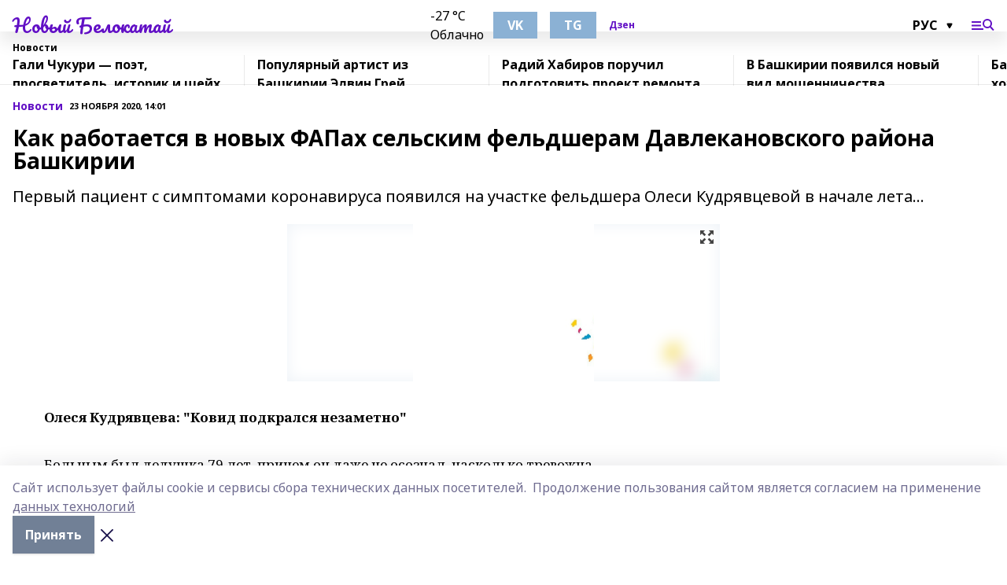

--- FILE ---
content_type: text/html; charset=utf-8
request_url: https://belokatay.ru/news/novosti/2020-11-23/kak-rabotaetsya-v-novyh-fapah-selskim-feldsheram-davlekanovskogo-rayona-bashkirii-1305206
body_size: 31670
content:
<!doctype html>
<html data-n-head-ssr lang="ru" data-n-head="%7B%22lang%22:%7B%22ssr%22:%22ru%22%7D%7D">
  <head >
    <title>Как работается в новых ФАПах сельским фельдшерам Давлекановского района Башкирии</title><meta data-n-head="ssr" data-hid="google" name="google" content="notranslate"><meta data-n-head="ssr" data-hid="charset" charset="utf-8"><meta data-n-head="ssr" name="viewport" content="width=1300"><meta data-n-head="ssr" data-hid="og:url" property="og:url" content="https://belokatay.ru/news/novosti/2020-11-23/kak-rabotaetsya-v-novyh-fapah-selskim-feldsheram-davlekanovskogo-rayona-bashkirii-1305206"><meta data-n-head="ssr" data-hid="og:type" property="og:type" content="article"><meta data-n-head="ssr" name="yandex-verification" content="07e98704e4a5e39b"><meta data-n-head="ssr" name="zen-verification" content="oYPmge6kFGaZzi1DBXAY7KJNgq9nbGMhX8qfOQenkkFNCOpYWI3Pr5DkJSLNXdMO"><meta data-n-head="ssr" name="google-site-verification" content="TZgqyEgYQF0Hej0UbCjzNk0GHvLQtvoSGj9VGMh8eIc"><meta data-n-head="ssr" data-hid="og:title" property="og:title" content="Как работается в новых ФАПах сельским фельдшерам Давлекановского района Башкирии"><meta data-n-head="ssr" data-hid="og:description" property="og:description" content="Первый пациент с симптомами коронавируса появился на участке фельдшера Олеси Кудрявцевой в начале лета..."><meta data-n-head="ssr" data-hid="description" name="description" content="Первый пациент с симптомами коронавируса появился на участке фельдшера Олеси Кудрявцевой в начале лета..."><meta data-n-head="ssr" data-hid="og:image" property="og:image" content="https://belokatay.ru/attachments/d42b034c969b4ad0e0b761c4bdfadeea618f72ce/store/crop/0/0/550/478/550/478/0/979ce82c1c9dacc760fd4037882059f0a7ddafab457e6406b6d09380c525/placeholder.png"><link data-n-head="ssr" rel="icon" href="https://api.bashinform.ru/attachments/23293e19f461847e4d775ae15c4301a75d1b42b4/store/de215356238f991907ecd7e190729e0df5e3393b838298a1cfc5ae1a6329/nb2.ico"><link data-n-head="ssr" rel="canonical" href="https://belokatay.ru/news/novosti/2020-11-23/kak-rabotaetsya-v-novyh-fapah-selskim-feldsheram-davlekanovskogo-rayona-bashkirii-1305206"><link data-n-head="ssr" rel="preconnect" href="https://fonts.googleapis.com"><link data-n-head="ssr" rel="stylesheet" href="/fonts/noto-sans/index.css"><link data-n-head="ssr" rel="stylesheet" href="https://fonts.googleapis.com/css2?family=Noto+Serif:wght@400;700&amp;display=swap"><link data-n-head="ssr" rel="stylesheet" href="https://fonts.googleapis.com/css2?family=Inter:wght@400;600;700;900&amp;display=swap"><link data-n-head="ssr" rel="stylesheet" href="https://fonts.googleapis.com/css2?family=Montserrat:wght@400;700&amp;display=swap"><link data-n-head="ssr" rel="stylesheet" href="https://fonts.googleapis.com/css2?family=Pacifico&amp;display=swap"><style data-n-head="ssr">:root { --active-color: #610fc5; }</style><script data-n-head="ssr" src="https://yastatic.net/pcode/adfox/loader.js" crossorigin="anonymous"></script><script data-n-head="ssr" src="https://vk.com/js/api/openapi.js" async></script><script data-n-head="ssr" src="https://widget.sparrow.ru/js/embed.js" async></script><script data-n-head="ssr" src="//web.webpushs.com/js/push/88d2b3b6425c210ac3cebb69159e5319_1.js" async></script><script data-n-head="ssr" src="https://yandex.ru/ads/system/header-bidding.js" async></script><script data-n-head="ssr" src="https://ads.digitalcaramel.com/js/bashinform.ru.js" type="text/javascript"></script><script data-n-head="ssr">window.yaContextCb = window.yaContextCb || []</script><script data-n-head="ssr" src="https://yandex.ru/ads/system/context.js" async></script><script data-n-head="ssr" type="application/ld+json">{
            "@context": "https://schema.org",
            "@type": "NewsArticle",
            "mainEntityOfPage": {
              "@type": "WebPage",
              "@id": "https://belokatay.ru/news/novosti/2020-11-23/kak-rabotaetsya-v-novyh-fapah-selskim-feldsheram-davlekanovskogo-rayona-bashkirii-1305206"
            },
            "headline" : "Как работается в новых ФАПах сельским фельдшерам Давлекановского района Башкирии",
            "image": [
              "https://belokatay.ru/attachments/d42b034c969b4ad0e0b761c4bdfadeea618f72ce/store/crop/0/0/550/478/550/478/0/979ce82c1c9dacc760fd4037882059f0a7ddafab457e6406b6d09380c525/placeholder.png"
            ],
            "datePublished": "2020-11-23T14:01:21.000+05:00",
            "author": [{"@type":"Person","name":"Светлана Малухина"}],
            "publisher": {
              "@type": "Organization",
              "name": "Новый Белокатай",
              "logo": {
                "@type": "ImageObject",
                "url": "null"
              }
            },
            "description": "Первый пациент с симптомами коронавируса появился на участке фельдшера Олеси Кудрявцевой в начале лета..."
          }</script><link rel="preload" href="/_nuxt/2b8329c.js" as="script"><link rel="preload" href="/_nuxt/622ad3e.js" as="script"><link rel="preload" href="/_nuxt/8d87fb7.js" as="script"><link rel="preload" href="/_nuxt/26889cd.js" as="script"><link rel="preload" href="/_nuxt/11747bc.js" as="script"><link rel="preload" href="/_nuxt/f8c19a1.js" as="script"><link rel="preload" href="/_nuxt/d6d0d28.js" as="script"><link rel="preload" href="/_nuxt/d945a1d.js" as="script"><link rel="preload" href="/_nuxt/d0a6ea4.js" as="script"><link rel="preload" href="/_nuxt/87d02ec.js" as="script"><link rel="preload" href="/_nuxt/f8a5f10.js" as="script"><style data-vue-ssr-id="02097838:0 0211d3d2:0 7e56e4e3:0 78c231fa:0 2b202313:0 3ba5510c:0 7deb7420:0 7501b878:0 67a80222:0 01f9c408:0 f11faff8:0 01b9542b:0 74a8f3db:0 fd82e6f0:0 69552a97:0 2bc4b7f8:0 77d4baa4:0 6f94af7f:0 0a7c8cf7:0 67baf181:0 a473ccf0:0 5e85ad43:0 3eb3f9ae:0 0684d134:0 7eba589d:0 44e53ad8:0 d15e8f64:0">.fade-enter,.fade-leave-to{opacity:0}.fade-enter-active,.fade-leave-active{transition:opacity .2s ease}.fade-up-enter-active,.fade-up-leave-active{transition:all .35s}.fade-up-enter,.fade-up-leave-to{opacity:0;transform:translateY(-20px)}.rubric-date{display:flex;align-items:flex-end;margin-bottom:1rem}.cm-rubric{font-weight:700;font-size:14px;margin-right:.5rem;color:var(--active-color)}.cm-date{font-size:11px;text-transform:uppercase;font-weight:700}.cm-story{font-weight:700;font-size:14px;margin-left:.5rem;margin-right:.5rem;color:var(--active-color)}.serif-text{font-family:Noto Serif,serif;line-height:1.65;font-size:17px}.bg-img{background-size:cover;background-position:50%;height:0;position:relative;background-color:#e2e2e2;padding-bottom:56%;>img{position:absolute;left:0;top:0;width:100%;height:100%;-o-object-fit:cover;object-fit:cover;-o-object-position:center;object-position:center}}.btn{--text-opacity:1;color:#fff;color:rgba(255,255,255,var(--text-opacity));text-align:center;padding-top:1.5rem;padding-bottom:1.5rem;font-weight:700;cursor:pointer;margin-top:2rem;border-radius:8px;font-size:20px;background:var(--active-color)}.checkbox{border-radius:.5rem;border-width:1px;margin-right:1.25rem;cursor:pointer;border-color:#e9e9eb;width:32px;height:32px}.checkbox.__active{background:var(--active-color) 50% no-repeat url([data-uri]);border-color:var(--active-color)}.h1{margin-top:1rem;margin-bottom:1.5rem;font-weight:700;line-height:1.07;font-size:32px}.all-matters{text-align:center;cursor:pointer;padding-top:1.5rem;padding-bottom:1.5rem;font-weight:700;margin-bottom:2rem;border-radius:8px;background:#f5f5f5;font-size:20px}.all-matters.__small{padding-top:.75rem;padding-bottom:.75rem;margin-top:1.5rem;font-size:14px;border-radius:4px}[data-desktop]{.rubric-date{margin-bottom:1.25rem}.h1{font-size:46px;margin-top:1.5rem;margin-bottom:1.5rem}section.cols{display:grid;margin-left:58px;grid-gap:16px;grid-template-columns:816px 42px 300px}section.list-cols{display:grid;grid-gap:40px;grid-template-columns:1fr 300px}.matter-grid{display:flex;flex-wrap:wrap;margin-right:-16px}.top-sticky{position:-webkit-sticky;position:sticky;top:48px}.top-sticky.local{top:56px}.top-sticky.ig{top:86px}.top-sticky-matter{position:-webkit-sticky;position:sticky;z-index:1;top:102px}.top-sticky-matter.local{top:110px}.top-sticky-matter.ig{top:140px}}.search-form{display:flex;border-bottom-width:1px;--border-opacity:1;border-color:#fff;border-color:rgba(255,255,255,var(--border-opacity));padding-bottom:.75rem;justify-content:space-between;align-items:center;--text-opacity:1;color:#fff;color:rgba(255,255,255,var(--text-opacity));.reset{cursor:pointer;opacity:.5;display:block}input{background-color:transparent;border-style:none;--text-opacity:1;color:#fff;color:rgba(255,255,255,var(--text-opacity));outline:2px solid transparent;outline-offset:2px;width:66.666667%;font-size:20px}input::-moz-placeholder{color:hsla(0,0%,100%,.18824)}input:-ms-input-placeholder{color:hsla(0,0%,100%,.18824)}input::placeholder{color:hsla(0,0%,100%,.18824)}}[data-desktop] .search-form{width:820px;button{border-radius:.25rem;font-weight:700;padding:.5rem 1.5rem;cursor:pointer;--text-opacity:1;color:#fff;color:rgba(255,255,255,var(--text-opacity));font-size:22px;background:var(--active-color)}input{font-size:28px}.reset{margin-right:2rem;margin-left:auto}}html.locked{overflow:hidden}html{body{letter-spacing:-.03em;font-family:Noto Sans,sans-serif;line-height:1.19;font-size:14px}ol,ul{margin-left:2rem;margin-bottom:1rem;li{margin-bottom:.5rem}}ol{list-style-type:decimal}ul{list-style-type:disc}a{cursor:pointer;color:inherit}iframe,img,object,video{max-width:100%}}.container{padding-left:16px;padding-right:16px}[data-desktop]{min-width:1250px;.container{margin-left:auto;margin-right:auto;padding-left:0;padding-right:0;width:1250px}}
/*! normalize.css v8.0.1 | MIT License | github.com/necolas/normalize.css */html{line-height:1.15;-webkit-text-size-adjust:100%}body{margin:0}main{display:block}h1{font-size:2em;margin:.67em 0}hr{box-sizing:content-box;height:0;overflow:visible}pre{font-family:monospace,monospace;font-size:1em}a{background-color:transparent}abbr[title]{border-bottom:none;text-decoration:underline;-webkit-text-decoration:underline dotted;text-decoration:underline dotted}b,strong{font-weight:bolder}code,kbd,samp{font-family:monospace,monospace;font-size:1em}small{font-size:80%}sub,sup{font-size:75%;line-height:0;position:relative;vertical-align:baseline}sub{bottom:-.25em}sup{top:-.5em}img{border-style:none}button,input,optgroup,select,textarea{font-family:inherit;font-size:100%;line-height:1.15;margin:0}button,input{overflow:visible}button,select{text-transform:none}[type=button],[type=reset],[type=submit],button{-webkit-appearance:button}[type=button]::-moz-focus-inner,[type=reset]::-moz-focus-inner,[type=submit]::-moz-focus-inner,button::-moz-focus-inner{border-style:none;padding:0}[type=button]:-moz-focusring,[type=reset]:-moz-focusring,[type=submit]:-moz-focusring,button:-moz-focusring{outline:1px dotted ButtonText}fieldset{padding:.35em .75em .625em}legend{box-sizing:border-box;color:inherit;display:table;max-width:100%;padding:0;white-space:normal}progress{vertical-align:baseline}textarea{overflow:auto}[type=checkbox],[type=radio]{box-sizing:border-box;padding:0}[type=number]::-webkit-inner-spin-button,[type=number]::-webkit-outer-spin-button{height:auto}[type=search]{-webkit-appearance:textfield;outline-offset:-2px}[type=search]::-webkit-search-decoration{-webkit-appearance:none}::-webkit-file-upload-button{-webkit-appearance:button;font:inherit}details{display:block}summary{display:list-item}[hidden],template{display:none}blockquote,dd,dl,figure,h1,h2,h3,h4,h5,h6,hr,p,pre{margin:0}button{background-color:transparent;background-image:none}button:focus{outline:1px dotted;outline:5px auto -webkit-focus-ring-color}fieldset,ol,ul{margin:0;padding:0}ol,ul{list-style:none}html{font-family:Noto Sans,sans-serif;line-height:1.5}*,:after,:before{box-sizing:border-box;border:0 solid #e2e8f0}hr{border-top-width:1px}img{border-style:solid}textarea{resize:vertical}input::-moz-placeholder,textarea::-moz-placeholder{color:#a0aec0}input:-ms-input-placeholder,textarea:-ms-input-placeholder{color:#a0aec0}input::placeholder,textarea::placeholder{color:#a0aec0}[role=button],button{cursor:pointer}table{border-collapse:collapse}h1,h2,h3,h4,h5,h6{font-size:inherit;font-weight:inherit}a{color:inherit;text-decoration:inherit}button,input,optgroup,select,textarea{padding:0;line-height:inherit;color:inherit}code,kbd,pre,samp{font-family:Menlo,Monaco,Consolas,"Liberation Mono","Courier New",monospace}audio,canvas,embed,iframe,img,object,svg,video{display:block;vertical-align:middle}img,video{max-width:100%;height:auto}.appearance-none{-webkit-appearance:none;-moz-appearance:none;appearance:none}.bg-transparent{background-color:transparent}.bg-black{--bg-opacity:1;background-color:#000;background-color:rgba(0,0,0,var(--bg-opacity))}.bg-white{--bg-opacity:1;background-color:#fff;background-color:rgba(255,255,255,var(--bg-opacity))}.bg-gray-200{--bg-opacity:1;background-color:#edf2f7;background-color:rgba(237,242,247,var(--bg-opacity))}.bg-center{background-position:50%}.bg-top{background-position:top}.bg-no-repeat{background-repeat:no-repeat}.bg-cover{background-size:cover}.bg-contain{background-size:contain}.border-collapse{border-collapse:collapse}.border-black{--border-opacity:1;border-color:#000;border-color:rgba(0,0,0,var(--border-opacity))}.border-blue-400{--border-opacity:1;border-color:#63b3ed;border-color:rgba(99,179,237,var(--border-opacity))}.rounded{border-radius:.25rem}.rounded-lg{border-radius:.5rem}.rounded-full{border-radius:9999px}.border-none{border-style:none}.border-2{border-width:2px}.border-4{border-width:4px}.border{border-width:1px}.border-t-0{border-top-width:0}.border-t{border-top-width:1px}.border-b{border-bottom-width:1px}.cursor-pointer{cursor:pointer}.block{display:block}.inline-block{display:inline-block}.flex{display:flex}.table{display:table}.grid{display:grid}.hidden{display:none}.flex-col{flex-direction:column}.flex-wrap{flex-wrap:wrap}.flex-no-wrap{flex-wrap:nowrap}.items-center{align-items:center}.justify-center{justify-content:center}.justify-between{justify-content:space-between}.flex-grow-0{flex-grow:0}.flex-shrink-0{flex-shrink:0}.order-first{order:-9999}.order-last{order:9999}.font-sans{font-family:Noto Sans,sans-serif}.font-serif{font-family:Noto Serif,serif}.font-medium{font-weight:500}.font-semibold{font-weight:600}.font-bold{font-weight:700}.h-3{height:.75rem}.h-6{height:1.5rem}.h-12{height:3rem}.h-auto{height:auto}.h-full{height:100%}.text-xs{font-size:11px}.text-sm{font-size:12px}.text-base{font-size:14px}.text-lg{font-size:16px}.text-xl{font-size:18px}.text-2xl{font-size:21px}.text-3xl{font-size:30px}.text-4xl{font-size:46px}.leading-6{line-height:1.5rem}.leading-none{line-height:1}.leading-tight{line-height:1.07}.leading-snug{line-height:1.125}.m-0{margin:0}.my-0{margin-top:0;margin-bottom:0}.mx-0{margin-left:0;margin-right:0}.mx-1{margin-left:.25rem;margin-right:.25rem}.mx-2{margin-left:.5rem;margin-right:.5rem}.my-4{margin-top:1rem;margin-bottom:1rem}.mx-4{margin-left:1rem;margin-right:1rem}.my-5{margin-top:1.25rem;margin-bottom:1.25rem}.mx-5{margin-left:1.25rem;margin-right:1.25rem}.my-6{margin-top:1.5rem;margin-bottom:1.5rem}.my-8{margin-top:2rem;margin-bottom:2rem}.mx-auto{margin-left:auto;margin-right:auto}.-mx-3{margin-left:-.75rem;margin-right:-.75rem}.-my-4{margin-top:-1rem;margin-bottom:-1rem}.mt-0{margin-top:0}.mr-0{margin-right:0}.mb-0{margin-bottom:0}.ml-0{margin-left:0}.mt-1{margin-top:.25rem}.mr-1{margin-right:.25rem}.mb-1{margin-bottom:.25rem}.ml-1{margin-left:.25rem}.mt-2{margin-top:.5rem}.mr-2{margin-right:.5rem}.mb-2{margin-bottom:.5rem}.ml-2{margin-left:.5rem}.mt-3{margin-top:.75rem}.mr-3{margin-right:.75rem}.mb-3{margin-bottom:.75rem}.mt-4{margin-top:1rem}.mr-4{margin-right:1rem}.mb-4{margin-bottom:1rem}.ml-4{margin-left:1rem}.mt-5{margin-top:1.25rem}.mr-5{margin-right:1.25rem}.mb-5{margin-bottom:1.25rem}.mt-6{margin-top:1.5rem}.mr-6{margin-right:1.5rem}.mb-6{margin-bottom:1.5rem}.mt-8{margin-top:2rem}.mr-8{margin-right:2rem}.mb-8{margin-bottom:2rem}.ml-8{margin-left:2rem}.mt-10{margin-top:2.5rem}.ml-10{margin-left:2.5rem}.mt-12{margin-top:3rem}.mb-12{margin-bottom:3rem}.mt-16{margin-top:4rem}.mb-16{margin-bottom:4rem}.mr-20{margin-right:5rem}.mr-auto{margin-right:auto}.ml-auto{margin-left:auto}.mt-px{margin-top:1px}.-mt-2{margin-top:-.5rem}.max-w-none{max-width:none}.max-w-full{max-width:100%}.object-contain{-o-object-fit:contain;object-fit:contain}.object-cover{-o-object-fit:cover;object-fit:cover}.object-center{-o-object-position:center;object-position:center}.opacity-0{opacity:0}.opacity-50{opacity:.5}.outline-none{outline:2px solid transparent;outline-offset:2px}.overflow-auto{overflow:auto}.overflow-hidden{overflow:hidden}.overflow-visible{overflow:visible}.p-0{padding:0}.p-2{padding:.5rem}.p-3{padding:.75rem}.p-4{padding:1rem}.p-8{padding:2rem}.px-0{padding-left:0;padding-right:0}.py-1{padding-top:.25rem;padding-bottom:.25rem}.px-1{padding-left:.25rem;padding-right:.25rem}.py-2{padding-top:.5rem;padding-bottom:.5rem}.px-2{padding-left:.5rem;padding-right:.5rem}.py-3{padding-top:.75rem;padding-bottom:.75rem}.px-3{padding-left:.75rem;padding-right:.75rem}.py-4{padding-top:1rem;padding-bottom:1rem}.px-4{padding-left:1rem;padding-right:1rem}.px-5{padding-left:1.25rem;padding-right:1.25rem}.px-6{padding-left:1.5rem;padding-right:1.5rem}.py-8{padding-top:2rem;padding-bottom:2rem}.py-10{padding-top:2.5rem;padding-bottom:2.5rem}.pt-0{padding-top:0}.pr-0{padding-right:0}.pb-0{padding-bottom:0}.pt-1{padding-top:.25rem}.pt-2{padding-top:.5rem}.pb-2{padding-bottom:.5rem}.pl-2{padding-left:.5rem}.pt-3{padding-top:.75rem}.pb-3{padding-bottom:.75rem}.pt-4{padding-top:1rem}.pr-4{padding-right:1rem}.pb-4{padding-bottom:1rem}.pl-4{padding-left:1rem}.pt-5{padding-top:1.25rem}.pr-5{padding-right:1.25rem}.pb-5{padding-bottom:1.25rem}.pl-5{padding-left:1.25rem}.pt-6{padding-top:1.5rem}.pb-6{padding-bottom:1.5rem}.pl-6{padding-left:1.5rem}.pt-8{padding-top:2rem}.pb-8{padding-bottom:2rem}.pr-10{padding-right:2.5rem}.pb-12{padding-bottom:3rem}.pl-12{padding-left:3rem}.pb-16{padding-bottom:4rem}.pointer-events-none{pointer-events:none}.fixed{position:fixed}.absolute{position:absolute}.relative{position:relative}.sticky{position:-webkit-sticky;position:sticky}.top-0{top:0}.right-0{right:0}.bottom-0{bottom:0}.left-0{left:0}.left-auto{left:auto}.shadow{box-shadow:0 1px 3px 0 rgba(0,0,0,.1),0 1px 2px 0 rgba(0,0,0,.06)}.shadow-none{box-shadow:none}.text-center{text-align:center}.text-right{text-align:right}.text-transparent{color:transparent}.text-black{--text-opacity:1;color:#000;color:rgba(0,0,0,var(--text-opacity))}.text-white{--text-opacity:1;color:#fff;color:rgba(255,255,255,var(--text-opacity))}.text-gray-600{--text-opacity:1;color:#718096;color:rgba(113,128,150,var(--text-opacity))}.text-gray-700{--text-opacity:1;color:#4a5568;color:rgba(74,85,104,var(--text-opacity))}.uppercase{text-transform:uppercase}.underline{text-decoration:underline}.tracking-tight{letter-spacing:-.05em}.select-none{-webkit-user-select:none;-moz-user-select:none;-ms-user-select:none;user-select:none}.select-all{-webkit-user-select:all;-moz-user-select:all;-ms-user-select:all;user-select:all}.visible{visibility:visible}.invisible{visibility:hidden}.whitespace-no-wrap{white-space:nowrap}.w-3{width:.75rem}.w-auto{width:auto}.w-1\/3{width:33.333333%}.w-full{width:100%}.z-20{z-index:20}.z-50{z-index:50}.gap-1{grid-gap:.25rem;gap:.25rem}.gap-2{grid-gap:.5rem;gap:.5rem}.gap-3{grid-gap:.75rem;gap:.75rem}.gap-4{grid-gap:1rem;gap:1rem}.gap-5{grid-gap:1.25rem;gap:1.25rem}.gap-6{grid-gap:1.5rem;gap:1.5rem}.gap-8{grid-gap:2rem;gap:2rem}.gap-10{grid-gap:2.5rem;gap:2.5rem}.grid-cols-1{grid-template-columns:repeat(1,minmax(0,1fr))}.grid-cols-2{grid-template-columns:repeat(2,minmax(0,1fr))}.grid-cols-3{grid-template-columns:repeat(3,minmax(0,1fr))}.grid-cols-4{grid-template-columns:repeat(4,minmax(0,1fr))}.grid-cols-5{grid-template-columns:repeat(5,minmax(0,1fr))}.transform{--transform-translate-x:0;--transform-translate-y:0;--transform-rotate:0;--transform-skew-x:0;--transform-skew-y:0;--transform-scale-x:1;--transform-scale-y:1;transform:translateX(var(--transform-translate-x)) translateY(var(--transform-translate-y)) rotate(var(--transform-rotate)) skewX(var(--transform-skew-x)) skewY(var(--transform-skew-y)) scaleX(var(--transform-scale-x)) scaleY(var(--transform-scale-y))}.transition-all{transition-property:all}.transition{transition-property:background-color,border-color,color,fill,stroke,opacity,box-shadow,transform}@-webkit-keyframes spin{to{transform:rotate(1turn)}}@keyframes spin{to{transform:rotate(1turn)}}@-webkit-keyframes ping{75%,to{transform:scale(2);opacity:0}}@keyframes ping{75%,to{transform:scale(2);opacity:0}}@-webkit-keyframes pulse{50%{opacity:.5}}@keyframes pulse{50%{opacity:.5}}@-webkit-keyframes bounce{0%,to{transform:translateY(-25%);-webkit-animation-timing-function:cubic-bezier(.8,0,1,1);animation-timing-function:cubic-bezier(.8,0,1,1)}50%{transform:none;-webkit-animation-timing-function:cubic-bezier(0,0,.2,1);animation-timing-function:cubic-bezier(0,0,.2,1)}}@keyframes bounce{0%,to{transform:translateY(-25%);-webkit-animation-timing-function:cubic-bezier(.8,0,1,1);animation-timing-function:cubic-bezier(.8,0,1,1)}50%{transform:none;-webkit-animation-timing-function:cubic-bezier(0,0,.2,1);animation-timing-function:cubic-bezier(0,0,.2,1)}}
.nuxt-progress{position:fixed;top:0;left:0;right:0;height:2px;width:0;opacity:1;transition:width .1s,opacity .4s;background-color:var(--active-color);z-index:999999}.nuxt-progress.nuxt-progress-notransition{transition:none}.nuxt-progress-failed{background-color:red}
.page_1iNBq{position:relative;min-height:65vh}[data-desktop]{.topBanner_Im5IM{margin-left:auto;margin-right:auto;width:1256px}}
.bnr_2VvRX{margin-left:auto;margin-right:auto;width:300px}.bnr_2VvRX:not(:empty){margin-bottom:1rem}.bnrContainer_1ho9N.mb-0 .bnr_2VvRX{margin-bottom:0}[data-desktop]{.bnr_2VvRX{width:auto;margin-left:0;margin-right:0}}
.topline-container[data-v-7682f57c]{position:-webkit-sticky;position:sticky;top:0;z-index:10}.bottom-menu[data-v-7682f57c]{--bg-opacity:1;background-color:#fff;background-color:rgba(255,255,255,var(--bg-opacity));height:45px;box-shadow:0 15px 20px rgba(0,0,0,.08)}.bottom-menu.__dark[data-v-7682f57c]{--bg-opacity:1;background-color:#000;background-color:rgba(0,0,0,var(--bg-opacity));.bottom-menu-link{--text-opacity:1;color:#fff;color:rgba(255,255,255,var(--text-opacity))}.bottom-menu-link:hover{color:var(--active-color)}}.bottom-menu-links[data-v-7682f57c]{display:flex;overflow:auto;grid-gap:1rem;gap:1rem;padding-top:1rem;padding-bottom:1rem;scrollbar-width:none}.bottom-menu-links[data-v-7682f57c]::-webkit-scrollbar{display:none}.bottom-menu-link[data-v-7682f57c]{white-space:nowrap;font-weight:700}.bottom-menu-link[data-v-7682f57c]:hover{color:var(--active-color)}
.topline_KUXuM{--bg-opacity:1;background-color:#fff;background-color:rgba(255,255,255,var(--bg-opacity));padding-top:.5rem;padding-bottom:.5rem;position:relative;box-shadow:0 15px 20px rgba(0,0,0,.08);height:40px;z-index:1}.topline_KUXuM.__dark_3HDH5{--bg-opacity:1;background-color:#000;background-color:rgba(0,0,0,var(--bg-opacity))}[data-desktop]{.topline_KUXuM{height:50px}}
.container_3LUUG{display:flex;align-items:center;justify-content:space-between}.container_3LUUG.__dark_AMgBk{.logo_1geVj{--text-opacity:1;color:#fff;color:rgba(255,255,255,var(--text-opacity))}.menu-trigger_2_P72{--bg-opacity:1;background-color:#fff;background-color:rgba(255,255,255,var(--bg-opacity))}.lang_107ai,.topline-item_1BCyx{--text-opacity:1;color:#fff;color:rgba(255,255,255,var(--text-opacity))}.lang_107ai{background-image:url([data-uri])}}.lang_107ai{margin-left:auto;margin-right:1.25rem;padding-right:1rem;padding-left:.5rem;cursor:pointer;display:flex;align-items:center;font-weight:700;-webkit-appearance:none;-moz-appearance:none;appearance:none;outline:2px solid transparent;outline-offset:2px;text-transform:uppercase;background:no-repeat url([data-uri]) calc(100% - 3px) 50%}.logo-img_9ttWw{max-height:30px}.logo-text_Gwlnp{white-space:nowrap;font-family:Pacifico,serif;font-size:24px;line-height:.9;color:var(--active-color)}.menu-trigger_2_P72{cursor:pointer;width:30px;height:24px;background:var(--active-color);-webkit-mask:no-repeat url(/_nuxt/img/menu.cffb7c4.svg) center;mask:no-repeat url(/_nuxt/img/menu.cffb7c4.svg) center}.menu-trigger_2_P72.__cross_3NUSb{-webkit-mask-image:url([data-uri]);mask-image:url([data-uri])}.topline-item_1BCyx{font-weight:700;line-height:1;margin-right:16px}.topline-item_1BCyx,.topline-item_1BCyx.blue_1SDgs,.topline-item_1BCyx.red_1EmKm{--text-opacity:1;color:#fff;color:rgba(255,255,255,var(--text-opacity))}.topline-item_1BCyx.blue_1SDgs,.topline-item_1BCyx.red_1EmKm{padding:9px 18px;background:#8bb1d4}.topline-item_1BCyx.red_1EmKm{background:#c23030}.topline-item_1BCyx.default_3xuLv{font-size:12px;color:var(--active-color);max-width:100px}[data-desktop]{.logo-img_9ttWw{max-height:40px}.logo-text_Gwlnp{position:relative;top:-3px;font-size:36px}.slogan-desktop_2LraR{font-size:11px;margin-left:2.5rem;font-weight:700;text-transform:uppercase;color:#5e6a70}.lang_107ai{margin-left:0}}
.weather[data-v-f75b9a02]{display:flex;align-items:center;.icon{border-radius:9999px;margin-right:.5rem;background:var(--active-color) no-repeat 50%/11px;width:18px;height:18px}.clear{background-image:url(/_nuxt/img/clear.504a39c.svg)}.clouds{background-image:url(/_nuxt/img/clouds.35bb1b1.svg)}.few_clouds{background-image:url(/_nuxt/img/few_clouds.849e8ce.svg)}.rain{background-image:url(/_nuxt/img/rain.fa221cc.svg)}.snow{background-image:url(/_nuxt/img/snow.3971728.svg)}.thunderstorm_w_rain{background-image:url(/_nuxt/img/thunderstorm_w_rain.f4f5bf2.svg)}.thunderstorm{background-image:url(/_nuxt/img/thunderstorm.bbf00c1.svg)}.text{font-size:12px;font-weight:700;line-height:1;color:rgba(0,0,0,.9)}}.__dark.weather .text[data-v-f75b9a02]{--text-opacity:1;color:#fff;color:rgba(255,255,255,var(--text-opacity))}
.block_35WEi{position:-webkit-sticky;position:sticky;left:0;width:100%;padding-top:.75rem;padding-bottom:.75rem;--bg-opacity:1;background-color:#fff;background-color:rgba(255,255,255,var(--bg-opacity));--text-opacity:1;color:#000;color:rgba(0,0,0,var(--text-opacity));height:68px;z-index:8;border-bottom:1px solid rgba(0,0,0,.08235)}.block_35WEi.invisible_3bwn4{visibility:hidden}.block_35WEi.local_2u9p8,.block_35WEi.local_ext_2mSQw{top:40px}.block_35WEi.local_2u9p8.has_bottom_items_u0rcZ,.block_35WEi.local_ext_2mSQw.has_bottom_items_u0rcZ{top:85px}.block_35WEi.ig_3ld7e{top:50px}.block_35WEi.ig_3ld7e.has_bottom_items_u0rcZ{top:95px}.block_35WEi.bi_3BhQ1,.block_35WEi.bi_ext_1Yp6j{top:49px}.block_35WEi.bi_3BhQ1.has_bottom_items_u0rcZ,.block_35WEi.bi_ext_1Yp6j.has_bottom_items_u0rcZ{top:94px}.block_35WEi.red_wPGsU{background:#fdf3f3;.blockTitle_1BF2P{color:#d65a47}}.block_35WEi.blue_2AJX7{background:#e6ecf2;.blockTitle_1BF2P{color:#8bb1d4}}.block_35WEi{.loading_1RKbb{height:1.5rem;margin:0 auto}}.blockTitle_1BF2P{font-weight:700;font-size:12px;margin-bottom:.25rem;display:inline-block;overflow:hidden;max-height:1.2em;display:-webkit-box;-webkit-line-clamp:1;-webkit-box-orient:vertical;text-overflow:ellipsis}.items_2XU71{display:flex;overflow:auto;margin-left:-16px;margin-right:-16px;padding-left:16px;padding-right:16px}.items_2XU71::-webkit-scrollbar{display:none}.item_KFfAv{flex-shrink:0;flex-grow:0;padding-right:1rem;margin-right:1rem;font-weight:700;overflow:hidden;width:295px;max-height:2.4em;border-right:1px solid rgba(0,0,0,.08235);display:-webkit-box;-webkit-line-clamp:2;-webkit-box-orient:vertical;text-overflow:ellipsis}.item_KFfAv:hover{opacity:.75}[data-desktop]{.block_35WEi{height:54px}.block_35WEi.local_2u9p8,.block_35WEi.local_ext_2mSQw{top:50px}.block_35WEi.local_2u9p8.has_bottom_items_u0rcZ,.block_35WEi.local_ext_2mSQw.has_bottom_items_u0rcZ{top:95px}.block_35WEi.ig_3ld7e{top:80px}.block_35WEi.ig_3ld7e.has_bottom_items_u0rcZ{top:125px}.block_35WEi.bi_3BhQ1,.block_35WEi.bi_ext_1Yp6j{top:42px}.block_35WEi.bi_3BhQ1.has_bottom_items_u0rcZ,.block_35WEi.bi_ext_1Yp6j.has_bottom_items_u0rcZ{top:87px}.block_35WEi.image_3yONs{.prev_1cQoq{background-image:url([data-uri])}.next_827zB{background-image:url([data-uri])}}.wrapper_TrcU4{display:grid;grid-template-columns:240px calc(100% - 320px)}.next_827zB,.prev_1cQoq{position:absolute;cursor:pointer;width:24px;height:24px;top:4px;left:210px;background:url([data-uri])}.next_827zB{left:auto;right:15px;background:url([data-uri])}.blockTitle_1BF2P{font-size:18px;padding-right:2.5rem;margin-right:0;max-height:2.4em;-webkit-line-clamp:2}.items_2XU71{margin-left:0;padding-left:0;-ms-scroll-snap-type:x mandatory;scroll-snap-type:x mandatory;scroll-behavior:smooth;scrollbar-width:none}.item_KFfAv,.items_2XU71{margin-right:0;padding-right:0}.item_KFfAv{padding-left:1.25rem;scroll-snap-align:start;width:310px;border-left:1px solid rgba(0,0,0,.08235);border-right:none}}
@-webkit-keyframes rotate-data-v-8cdd8c10{0%{transform:rotate(0)}to{transform:rotate(1turn)}}@keyframes rotate-data-v-8cdd8c10{0%{transform:rotate(0)}to{transform:rotate(1turn)}}.component[data-v-8cdd8c10]{height:3rem;margin-top:1.5rem;margin-bottom:1.5rem;display:flex;justify-content:center;align-items:center;span{height:100%;width:4rem;background:no-repeat url(/_nuxt/img/loading.dd38236.svg) 50%/contain;-webkit-animation:rotate-data-v-8cdd8c10 .8s infinite;animation:rotate-data-v-8cdd8c10 .8s infinite}}
.promo_ZrQsB{text-align:center;display:block;--text-opacity:1;color:#fff;color:rgba(255,255,255,var(--text-opacity));font-weight:500;font-size:16px;line-height:1;position:relative;z-index:1;background:#d65a47;padding:6px 20px}[data-desktop]{.promo_ZrQsB{margin-left:auto;margin-right:auto;font-size:18px;padding:12px 40px}}
.feedTriggerMobile_1uP3h{text-align:center;width:100%;left:0;bottom:0;padding:1rem;color:#000;color:rgba(0,0,0,var(--text-opacity));background:#e7e7e7;filter:drop-shadow(0 -10px 30px rgba(0,0,0,.4))}.feedTriggerMobile_1uP3h,[data-desktop] .feedTriggerDesktop_eR1zC{position:fixed;font-weight:700;--text-opacity:1;z-index:8}[data-desktop] .feedTriggerDesktop_eR1zC{color:#fff;color:rgba(255,255,255,var(--text-opacity));cursor:pointer;padding:1rem 1rem 1rem 1.5rem;display:flex;align-items:center;justify-content:space-between;width:auto;font-size:28px;right:20px;bottom:20px;line-height:.85;background:var(--active-color);.new_36fkO{--bg-opacity:1;background-color:#fff;background-color:rgba(255,255,255,var(--bg-opacity));font-size:18px;padding:.25rem .5rem;margin-left:1rem;color:var(--active-color)}}
.noindex_1PbKm{display:block}.rubricDate_XPC5P{display:flex;margin-bottom:1rem;align-items:center;flex-wrap:wrap;grid-row-gap:.5rem;row-gap:.5rem}[data-desktop]{.rubricDate_XPC5P{margin-left:58px}.noindex_1PbKm,.pollContainer_25rgc{margin-left:40px}.noindex_1PbKm{width:700px}}
.h1_fQcc_{margin-top:0;margin-bottom:1rem;font-size:28px}.bigLead_37UJd{margin-bottom:1.25rem;font-size:20px}[data-desktop]{.h1_fQcc_{margin-bottom:1.25rem;margin-top:0;font-size:40px}.bigLead_37UJd{font-size:21px;margin-bottom:2rem}.smallLead_3mYo6{font-size:21px;font-weight:500}.leadImg_n0Xok{display:grid;grid-gap:2rem;gap:2rem;margin-bottom:2rem;grid-template-columns:repeat(2,minmax(0,1fr));margin-left:40px;width:700px}}
.partner[data-v-73e20f19]{margin-top:1rem;margin-bottom:1rem;color:rgba(0,0,0,.31373)}
.blurImgContainer_3_532{position:relative;overflow:hidden;--bg-opacity:1;background-color:#edf2f7;background-color:rgba(237,242,247,var(--bg-opacity));background-position:50%;background-repeat:no-repeat;display:flex;align-items:center;justify-content:center;aspect-ratio:16/9;background-image:url(/img/loading.svg)}.blurImgBlur_2fI8T{background-position:50%;background-size:cover;filter:blur(10px)}.blurImgBlur_2fI8T,.blurImgImg_ZaMSE{position:absolute;left:0;top:0;width:100%;height:100%}.blurImgImg_ZaMSE{-o-object-fit:contain;object-fit:contain;-o-object-position:center;object-position:center}.play_hPlPQ{background-size:contain;background-position:50%;background-repeat:no-repeat;position:relative;z-index:1;width:18%;min-width:30px;max-width:80px;aspect-ratio:1/1;background-image:url([data-uri])}[data-desktop]{.play_hPlPQ{min-width:35px}}
.fs-icon[data-v-2dcb0dcc]{position:absolute;cursor:pointer;right:0;top:0;transition-property:background-color,border-color,color,fill,stroke,opacity,box-shadow,transform;transition-duration:.3s;width:25px;height:25px;background:url(/_nuxt/img/fs.32f317e.svg) 0 100% no-repeat}
.photoText_slx0c{padding-top:.25rem;font-family:Noto Serif,serif;font-size:13px;a{color:var(--active-color)}}.author_1ZcJr{color:rgba(0,0,0,.50196);span{margin-right:.25rem}}[data-desktop]{.photoText_slx0c{padding-top:.75rem;font-size:12px;line-height:1}.author_1ZcJr{font-size:11px}}.photoText_slx0c.textWhite_m9vxt{--text-opacity:1;color:#fff;color:rgba(255,255,255,var(--text-opacity));.author_1ZcJr{--text-opacity:1;color:#fff;color:rgba(255,255,255,var(--text-opacity))}}
.block_1h4f8{margin-bottom:1.5rem}[data-desktop] .block_1h4f8{margin-bottom:2rem}
.paragraph[data-v-7a4bd814]{a{color:var(--active-color)}p{margin-bottom:1.5rem}ol,ul{margin-left:2rem;margin-bottom:1rem;li{margin-bottom:.5rem}}ol{list-style-type:decimal}ul{list-style-type:disc}.question{font-weight:700;font-size:21px;line-height:1.43}.answer:before,.question:before{content:"— "}h2,h3,h4{font-weight:700;margin-bottom:1.5rem;line-height:1.07;font-family:Noto Sans,sans-serif}h2{font-size:30px}h3{font-size:21px}h4{font-size:18px}blockquote{padding-top:1rem;padding-bottom:1rem;margin-bottom:1rem;font-weight:700;font-family:Noto Sans,sans-serif;border-top:6px solid var(--active-color);border-bottom:6px solid var(--active-color);font-size:19px;line-height:1.15}.table-wrapper{overflow:auto}table{border-collapse:collapse;margin-top:1rem;margin-bottom:1rem;min-width:100%;td{padding:.75rem .5rem;border-width:1px}p{margin:0}}}
.imageContainer_N5llU{position:relative;--bg-opacity:1;background-color:#edf2f7;background-color:rgba(237,242,247,var(--bg-opacity))}[data-desktop]{.imageBlock_36ZEy{margin-left:40px;width:700px}}
.readus_3o8ag{margin-bottom:1.5rem;font-weight:700;font-size:16px}.subscribeButton_2yILe{font-weight:700;--text-opacity:1;color:#fff;color:rgba(255,255,255,var(--text-opacity));text-align:center;letter-spacing:-.05em;background:var(--active-color);padding:0 8px 3px;border-radius:11px;font-size:15px;width:140px}.rTitle_ae5sX{margin-bottom:1rem;font-family:Noto Sans,sans-serif;font-weight:700;color:#202022;font-size:20px;font-style:normal;line-height:normal}.items_1vOtx{display:flex;flex-wrap:wrap;grid-gap:.75rem;gap:.75rem;max-width:360px}.items_1vOtx.regional_OHiaP{.socialIcon_1xwkP{width:calc(33% - 10px)}.socialIcon_1xwkP:first-child,.socialIcon_1xwkP:nth-child(2){width:calc(50% - 10px)}}.socialIcon_1xwkP{margin-bottom:.5rem;background-size:contain;background-repeat:no-repeat;flex-shrink:0;width:calc(50% - 10px);background-position:0;height:30px}.vkIcon_1J2rG{background-image:url(/_nuxt/img/vk.07bf3d5.svg)}.vkShortIcon_1XRTC{background-image:url(/_nuxt/img/vk-short.1e19426.svg)}.tgIcon_3Y6iI{background-image:url(/_nuxt/img/tg.bfb93b5.svg)}.zenIcon_1Vpt0{background-image:url(/_nuxt/img/zen.1c41c49.svg)}.okIcon_3Q4dv{background-image:url(/_nuxt/img/ok.de8d66c.svg)}.okShortIcon_12fSg{background-image:url(/_nuxt/img/ok-short.e0e3723.svg)}.maxIcon_3MreL{background-image:url(/_nuxt/img/max.da7c1ef.png)}[data-desktop]{.readus_3o8ag{margin-left:2.5rem}.items_1vOtx{flex-wrap:nowrap;max-width:none;align-items:center}.subscribeButton_2yILe{text-align:center;font-weight:700;width:auto;padding:4px 7px 7px;font-size:25px}.socialIcon_1xwkP{height:45px}.vkIcon_1J2rG{width:197px!important}.vkShortIcon_1XRTC{width:90px!important}.tgIcon_3Y6iI{width:160px!important}.zenIcon_1Vpt0{width:110px!important}.okIcon_3Q4dv{width:256px!important}.okShortIcon_12fSg{width:90px!important}.maxIcon_3MreL{width:110px!important}}
.socials_3qx1G{margin-bottom:1.5rem}.socials_3qx1G.__black a{--border-opacity:1;border-color:#000;border-color:rgba(0,0,0,var(--border-opacity))}.socials_3qx1G.__border-white_1pZ66 .items_JTU4t a{--border-opacity:1;border-color:#fff;border-color:rgba(255,255,255,var(--border-opacity))}.socials_3qx1G{a{display:block;background-position:50%;background-repeat:no-repeat;cursor:pointer;width:20%;border:.5px solid #e2e2e2;border-right-width:0;height:42px}a:last-child{border-right-width:1px}}.items_JTU4t{display:flex}.vk_3jS8H{background-image:url(/_nuxt/img/vk.a3fc87d.svg)}.ok_3Znis{background-image:url(/_nuxt/img/ok.480e53f.svg)}.wa_32a2a{background-image:url(/_nuxt/img/wa.f2f254d.svg)}.tg_1vndD{background-image:url([data-uri])}.print_3gkIT{background-image:url(/_nuxt/img/print.f5ef7f3.svg)}.max_sqBYC{background-image:url([data-uri])}[data-desktop]{.socials_3qx1G{margin-bottom:0;width:42px}.socials_3qx1G.__sticky{position:-webkit-sticky;position:sticky;top:102px}.socials_3qx1G.__sticky.local_3XMUZ{top:110px}.socials_3qx1G.__sticky.ig_zkzMn{top:140px}.socials_3qx1G{a{width:auto;border-width:1px;border-bottom-width:0}a:last-child{border-bottom-width:1px}}.items_JTU4t{display:block}}.socials_3qx1G.__dark_1QzU6{a{border-color:#373737}.vk_3jS8H{background-image:url(/_nuxt/img/vk-white.dc41d20.svg)}.ok_3Znis{background-image:url(/_nuxt/img/ok-white.c2036d3.svg)}.wa_32a2a{background-image:url(/_nuxt/img/wa-white.e567518.svg)}.tg_1vndD{background-image:url([data-uri])}.print_3gkIT{background-image:url(/_nuxt/img/print-white.f6fd3d9.svg)}.max_sqBYC{background-image:url([data-uri])}}
.blockTitle_2XRiy{margin-bottom:.75rem;font-weight:700;font-size:28px}.itemsContainer_3JjHp{overflow:auto;margin-right:-1rem}.items_Kf7PA{width:770px;display:flex;overflow:auto}.teaserItem_ZVyTH{padding:.75rem;background:#f2f2f4;width:240px;margin-right:16px;.img_3lUmb{margin-bottom:.5rem}.title_3KNuK{line-height:1.07;font-size:18px;font-weight:700}}.teaserItem_ZVyTH:hover .title_3KNuK{color:var(--active-color)}[data-desktop]{.blockTitle_2XRiy{font-size:30px}.itemsContainer_3JjHp{margin-right:0;overflow:visible}.items_Kf7PA{display:grid;grid-template-columns:repeat(3,minmax(0,1fr));grid-gap:1.5rem;gap:1.5rem;width:auto;overflow:visible}.teaserItem_ZVyTH{width:auto;margin-right:0;background-color:transparent;padding:0;.img_3lUmb{background:#8894a2 url(/_nuxt/img/pattern-mix.5c9ce73.svg) 100% 100% no-repeat;padding-right:40px}.title_3KNuK{font-size:21px}}}
.footer_2pohu{padding:2rem .75rem;margin-top:2rem;position:relative;background:#282828;color:#eceff1}[data-desktop]{.footer_2pohu{padding:2.5rem 0}}
.footerContainer_YJ8Ze{display:grid;grid-template-columns:repeat(1,minmax(0,1fr));grid-gap:20px;font-family:Inter,sans-serif;font-size:13px;line-height:1.38;a{--text-opacity:1;color:#fff;color:rgba(255,255,255,var(--text-opacity));opacity:.75}a:hover{opacity:.5}}.contacts_3N-fT{display:grid;grid-template-columns:repeat(1,minmax(0,1fr));grid-gap:.75rem;gap:.75rem}[data-desktop]{.footerContainer_YJ8Ze{grid-gap:2.5rem;gap:2.5rem;grid-template-columns:1fr 1fr 1fr 220px;padding-bottom:20px!important}.footerContainer_YJ8Ze.__2_3FM1O{grid-template-columns:1fr 220px}.footerContainer_YJ8Ze.__3_2yCD-{grid-template-columns:1fr 1fr 220px}.footerContainer_YJ8Ze.__4_33040{grid-template-columns:1fr 1fr 1fr 220px}}</style>
  </head>
  <body class="desktop " data-desktop="1" data-n-head="%7B%22class%22:%7B%22ssr%22:%22desktop%20%22%7D,%22data-desktop%22:%7B%22ssr%22:%221%22%7D%7D">
    <div data-server-rendered="true" id="__nuxt"><!----><div id="__layout"><div><!----> <div class="bg-white"><div class="bnrContainer_1ho9N mb-0 topBanner_Im5IM"><div title="banner_1" class="adfox-bnr bnr_2VvRX"></div></div> <!----> <div class="mb-0 bnrContainer_1ho9N"><div title="fullscreen" class="html-bnr bnr_2VvRX"></div></div> <!----></div> <div class="topline-container" data-v-7682f57c><div data-v-7682f57c><div class="topline_KUXuM"><div class="container container_3LUUG"><a href="/" class="nuxt-link-active logo-text_Gwlnp">Новый Белокатай</a> <!----> <div class="weather ml-auto mr-3" data-v-f75b9a02><div class="icon clouds" data-v-f75b9a02></div> <div class="text" data-v-f75b9a02>-27 °С <br data-v-f75b9a02>Облачно</div></div> <a href="https://vk.com/club186216516" target="_blank" class="topline-item_1BCyx blue_1SDgs">VK</a><a href="https://t.me/GazetaNovobelokatai" target="_self" class="topline-item_1BCyx blue_1SDgs">TG</a><a href="https://dzen.ru/novobelokataigazeta" target="_self" class="topline-item_1BCyx container __dark logo menu-trigger lang topline-item logo-img logo-text __cross blue red default slogan-desktop __inject__">Дзен</a> <select class="lang_107ai"><option selected="selected">Рус</option> <option value="https://yanibkt.ru">Баш</option></select> <div class="menu-trigger_2_P72"></div></div></div></div> <!----></div> <div><div class="block_35WEi undefined local_ext_2mSQw"><div class="component loading_1RKbb" data-v-8cdd8c10><span data-v-8cdd8c10></span></div></div> <!----> <div class="page_1iNBq"><div><!----> <div class="feedTriggerDesktop_eR1zC"><span>Все новости</span> <!----></div></div> <div class="container mt-4"><div><div class="rubricDate_XPC5P"><a href="/news/novosti" class="cm-rubric nuxt-link-active">Новости</a> <div class="cm-date mr-2">23 Ноября 2020, 14:01</div> <!----> <!----></div> <section class="cols"><div><div class="mb-4"><!----> <h1 class="h1 h1_fQcc_">Как работается в новых ФАПах сельским фельдшерам Давлекановского района Башкирии</h1> <h2 class="bigLead_37UJd">Первый пациент с симптомами коронавируса появился на участке фельдшера Олеси Кудрявцевой в начале лета...</h2> <div data-v-73e20f19><!----> <!----></div> <!----> <div class="relative mx-auto" style="max-width:550px;"><div><div class="blurImgContainer_3_532" style="filter:brightness(100%);min-height:200px;"><div class="blurImgBlur_2fI8T" style="background-image:url(https://belokatay.ru/attachments/28dc182a4a10715e54d91088486c5b593d8dac77/store/crop/0/0/550/478/1600/0/0/979ce82c1c9dacc760fd4037882059f0a7ddafab457e6406b6d09380c525/placeholder.png);"></div> <img src="https://belokatay.ru/attachments/28dc182a4a10715e54d91088486c5b593d8dac77/store/crop/0/0/550/478/1600/0/0/979ce82c1c9dacc760fd4037882059f0a7ddafab457e6406b6d09380c525/placeholder.png" class="blurImgImg_ZaMSE"> <!----></div> <div class="fs-icon" data-v-2dcb0dcc></div></div> <!----></div></div> <!----> <div><div class="block_1h4f8"><div class="paragraph serif-text" style="margin-left:40px;width:700px;" data-v-7a4bd814><div class="news-text"></div></div><div class="block_1h4f8"><div class="paragraph serif-text" style="margin-left:40px;width:700px;" data-v-7a4bd814><strong>Олеся Кудрявцева: "Ковид подкрался незаметно"</strong></div></div><div class="block_1h4f8"><div class="paragraph serif-text" style="margin-left:40px;width:700px;" data-v-7a4bd814>Больным был дедушка 79 лет, причем он даже не осознал, насколько тревожна ситуация, учитывая его сопутствующие болезни.</div></div><div class="block_1h4f8"><div class="paragraph serif-text" style="margin-left:40px;width:700px;" data-v-7a4bd814>- Я его спрашиваю, если ли у вас температура, он отрицательно качает головой, я ставлю градусник и ужасаюсь: 39 градусов, а дедушка совсем не чувствует температуры, - вспоминает Олеся Евгеньевна. &ndash; Весь мокрый, кашляет, не чувствует ни вкуса, ни запаха, почти вся симптоматика ковида налицо. Вызвала я скорую и отправила его в больницу. С тех пор хожу по вызовам с опаской, стараюсь одевать защитный медицинский костюм.</div></div><div class="block_1h4f8"><div class="paragraph serif-text" style="margin-left:40px;width:700px;" data-v-7a4bd814>Пациенты с ковидной симптоматикой и сейчас нет-нет, да и попадаются на участке Кудрявцевой, но такого наплыва, как в городе, на селе нет. Основная часть населения в деревнях Кирово и Красная поляна, которые входят в Кировский ФАП &ndash; пенсионеры. А они люди ответственные, сказали сидеть дома, они и сидят, ждут, когда схлынет пандемия.</div></div><div class="block_1h4f8"><div class="paragraph serif-text" style="margin-left:40px;width:700px;" data-v-7a4bd814>- Самое тяжелое в работе фельдшера &ndash; это ночные вызовы, - рассказывает Олеся Кудрявцева. - Скорая помощь физически не может ко всем успеть, поэтому часть вызовов переадресовывают фельдшерам ФАПов. Они бывают разные: у кого-то давление резко подскочило, у кого-то сердце прихватило так, что еле до телефона добрался. Чаще всего удается стабилизировать состояние больного собственными силами. Там, где ситуация посерьезнее, уже на месте вызываю неотложку.</div></div><div class="block_1h4f8"><div class="paragraph serif-text" style="margin-left:40px;width:700px;" data-v-7a4bd814>Именно специфика разъездной работы вынудила когда-то Кудрявцеву саму сесть за руль. Сейчас она водитель с 9-летним стажем. Правда, с недавних пор, после 17 лет работы, она вынужденно была свести эти ночные выезды к нулю по семейным обстоятельствам. Из Кирово Кудрявцева переехала в Давлеканово, где купила квартиру в ипотеку. В родном селе жилье покупать не стала из-за того, что здесь есть только начальная школа, а отдавать потом дочку в школу-интернат не хотелось. Так что теперь Олеся Кудрявцева &ndash; горожанка, работающая на селе. А ночные вызовы в Кирово и Красную поляну теперь целиком идут по линии скорой помощи, что, конечно же, увеличили на них нагрузку.</div></div><div class="block_1h4f8"><div class="paragraph serif-text" style="margin-left:40px;width:700px;" data-v-7a4bd814>Всего на обслуживаемом Кудрявцевой участке живет 320 человек, из них 34 - дети от 0 до 17 лет. Так что работы у Олеси Евгеньевны много. До обеда она трудится в ФАПе, принимает пациентов, выполняет назначение врачей, после обеда выходит на подворный обход. В горячий вирусный сезон, который бывает дважды в год - весной и осенью, Кудрявцева обслуживает до 10 вызовов за день. Но условия труда, и это нужно отметить особо, значительно улучшились. В Кирово появился новый модульный ФАП, к которому подвели канализацию, электричество и водопровод. Здесь есть все необходимое оборудование для оказания первичной медицинской помощи и проведения медпроцедур.</div></div><div class="block_1h4f8"><div class="paragraph serif-text" style="margin-left:40px;width:700px;" data-v-7a4bd814><strong>- <em>Мне очень нравится моя работа и я ни секунды не пожалела, что пошла работать в медицину</em>, - говорит Олеся Кудрявцева. &ndash; <em>Фельдшера ФАПов ближе всех находятся к людям. У меня много пациентов, которых я вела еще в детстве, а теперь они уже сами мамы и я лечу их детей.</em></strong></div></div><div class="block_1h4f8"><div class="paragraph serif-text" style="margin-left:40px;width:700px;" data-v-7a4bd814><blockquote></div></div><div class="block_1h4f8"><div class="paragraph serif-text" style="margin-left:40px;width:700px;" data-v-7a4bd814>Глава Башкортостана <strong>Радий Хабиров </strong>считает, что в республике необходимо ежегодно строить не менее 100 здравпунктов. <strong><em>"Долгое время сельской медицине не уделялось должного внимания, поэтому именно сейчас её надо возрождать. Чтобы нашим бабушкам, дедушкам, мамочкам не нужно было по незначительным вопросам ездить в райцентр,</em></strong> &ndash; отметил Радий Хабиров. &ndash; <strong><em>Прежде всего нам предстоит наладить систему, укрепить материальную базу. А дальше нас ждут более сложные задачи &ndash; напитать наше село врачебно-фельдшерскими кадрами, повысить их квалификацию, наладить лекарственное обеспечение. Это нам по силам".</em></strong></div></div><div class="block_1h4f8"><div class="paragraph serif-text" style="margin-left:40px;width:700px;" data-v-7a4bd814></blockquote></div></div><div class="block_1h4f8"><div class="paragraph serif-text" style="margin-left:40px;width:700px;" data-v-7a4bd814></div></div><div class="block_1h4f8"><div class="paragraph serif-text" style="margin-left:40px;width:700px;" data-v-7a4bd814><strong>Поехала на время, а осталась на всю жизнь...</strong></div></div><div class="block_1h4f8"><div class="paragraph serif-text" style="margin-left:40px;width:700px;" data-v-7a4bd814>Жительница деревни Шестаево Давлекановского района Марина Фаерчук с детства мечтала стать медиком. После 8 класса повезла документы в медицинское училище в Уфе, где с легкостью поступила на медсестринское отделение. Годы учебы пролетели как один миг. По распределению попала в Давлекановскую районную больницу, где проработала в пульмонологическом отделении 4 года.</div></div><div class="block_1h4f8"><div class="paragraph serif-text" style="margin-left:40px;width:700px;" data-v-7a4bd814>- А про ковид в те годы вы вообще что-нибудь слышали? Ведь, как утверждают инфекционисты, коронавирус давно существует, &ndash; спрашиваю я Фаерчук.</div></div><div class="block_1h4f8"><div class="paragraph serif-text" style="margin-left:40px;width:700px;" data-v-7a4bd814>- Тогда не было такого уровня лабораторной диагностики, какой есть сейчас. И те анализы, которые делаются в настоящее время, тогда не делали. В те годы в основном болели пневмонией и мы ее успешно лечили.</div></div><div class="block_1h4f8"><div class="paragraph serif-text" style="margin-left:40px;width:700px;" data-v-7a4bd814>Вскоре, в соседней от родительского дома деревне Ивангород временно освободилось место фельдшера ФАПа. Фаерчук с радостью согласилась подменить ушедшего в декрет специалиста, чтобы быть ближе к маме. Ее мама после смерти отца осталась одна, и за ней нужно было приглядывать.</div></div><div class="block_1h4f8"><div class="paragraph serif-text" style="margin-left:40px;width:700px;" data-v-7a4bd814>- Думала, поработаю там немного и вернусь обратно в Давлекановскую районную больницу, а осталась в родной деревне на всю жизнь, - вспоминает Марина Михайловна.</div></div><div class="block_1h4f8"><div class="paragraph serif-text" style="margin-left:40px;width:700px;" data-v-7a4bd814>В Шестаево открыли ФАП, и Фаерчук предложили перевестись туда. Молодому специалисту предоставили жилье, которое находилось на второй половине здания ФАП. Это было самое идеальное место работы. Вышел во двор, и ты уже на работе. Но, вследствие такой близости, были и неудобства. Люди шли к ней за помощью и днем, и ночью. И продолжают это делать и сейчас, когда ФАП переехал в другое место.</div></div><div class="block_1h4f8"><div class="paragraph serif-text" style="margin-left:40px;width:700px;" data-v-7a4bd814>Один только пример. Односельчанка, одинокая бабушка, проснулась ранним утром, когда еще не рассвело. Не смогла включить свет, по памяти набрала в темноте телефон Марины Михайловны, которая практически сразу же, как палочка выручалочка, вместе с мужем поехали спасать старушку. И ведь, разобравшись в причинах поломки, включили-таки свет!</div></div><div class="block_1h4f8"><div class="paragraph serif-text" style="margin-left:40px;width:700px;" data-v-7a4bd814>- Неужели и на такие звонки выезжаете? - искренне удивилась я.</div></div><div class="block_1h4f8"><div class="paragraph serif-text" style="margin-left:40px;width:700px;" data-v-7a4bd814>- Конечно, а как же иначе, - объясняет она. - Деревня маленькая. Здесь обслуживающих организаций и дежурных электриков нет. В темноте упадет бабушка, расшибется, что-нибудь сломает, а лечить мне, еще и мучиться от угрызений совести, что никак не отреагировала.</div></div><div class="block_1h4f8"><div class="paragraph serif-text" style="margin-left:40px;width:700px;" data-v-7a4bd814>Железная логика. Не случайно, зная ее человеческие качества, Марину Михайловну выбирали вначале депутатом, а потом и главой Шестаевского сельсовета. Им она честно и добросовестно отработала весь положенный срок, но больше баллотироваться в депутаты и главы не стала.</div></div><div class="block_1h4f8"><div class="paragraph serif-text" style="margin-left:40px;width:700px;" data-v-7a4bd814>- Мне больше работа медика по душе, - честно призналась она. &ndash; Хозяйственные вопросы я, конечно, могу решать. Но мне эта работа такой радости, как медицина, не доставляет.</div></div><div class="block_1h4f8"><div class="paragraph serif-text" style="margin-left:40px;width:700px;" data-v-7a4bd814>Хочется отдельной строкой отметить пробивные качества Фаерчук, которые у нее проявились еще задолго до того, как она стала депутатом. Еще 1992 году она вместе с группой активных мамочек добилась от чиновников Давлекановского РУНО, чтобы был организован подвоз детей с отдаленных деревень в детский сад Ивангорода. Ведь у многих родителей нет своей машины, а работать надо! В качестве сопровождающего лица в школьном автобусе, помимо учителей, ездят еще и работники детсада. И этот подвоз до сих пор благополучно работает!</div></div><div class="block_1h4f8"><div class="imageBlock_36ZEy"><!----> <div class="imageContainer_N5llU"><div class="fs-icon" data-v-2dcb0dcc></div> <div class="mx-auto blurImgContainer_3_532"><div class="blurImgBlur_2fI8T"></div> <img class="blurImgImg_ZaMSE"> <!----></div></div> <!----></div></div><div class="block_1h4f8"><div class="paragraph serif-text" style="margin-left:40px;width:700px;" data-v-7a4bd814><strong>Сейчас Марина Михайловна обслуживает сразу две деревни - родное Шестаево и Ивангород, с которого когда-то начинала работать в системе ФАП, с населением в 350 человек, из которых 76 детей.</strong></div></div><div class="block_1h4f8"><div class="paragraph serif-text" style="margin-left:40px;width:700px;" data-v-7a4bd814>Нынешние условия работы, конечно, не сравнить с тем, с чего когда-то начинала Фаерчук 34 года назад. В этом году в Ивангороде смонтировали новый модульный ФАП. Подсоединили все коммуникации. На очереди &ndash; интернет, который обещают провести до конца года.</div></div><div class="block_1h4f8"><div class="paragraph serif-text" style="margin-left:40px;width:700px;" data-v-7a4bd814><strong>- <em>Пациенты радуются, когда попадают в наш новый пункт и видят, в каких хороших условиях их будут принимать</em>, <em>у людей сразу поднимается настроение, а позитивный настрой - это уже маленький шаг к выздоровлению</em>, - говорит Марина Михайловна - <em>Теперь ждем новый ФАП в Ш</em></strong><em><strong>естаево, где пока ведем прием больных в стареньком деревянном домике.</strong></em></div></div><div class="block_1h4f8"><div class="paragraph serif-text" style="margin-left:40px;width:700px;" data-v-7a4bd814></div></div><div class="block_1h4f8"><div class="paragraph serif-text" style="margin-left:40px;width:700px;" data-v-7a4bd814><strong>Цифры и факты</strong></div></div><div class="block_1h4f8"><div class="paragraph serif-text" style="margin-left:40px;width:700px;" data-v-7a4bd814>Власти Башкирии планируют в ближайшие пять лет обновить 448 старых ФАПов республики, которые изношены и физически, и морально. На эти цели республика получит из федерального бюджета 15 млрд рублей.</div></div><div class="block_1h4f8"><div class="paragraph serif-text" style="margin-left:40px;width:700px;" data-v-7a4bd814>В 2020 году в рамках программы "Здравоохранение" в Башкирии установлено 74 новых ФАПов, до конца года будет смонтировано ещё 20 типовых пункта. Для их строительства и оснащения выделено 269 млн рублей федеральных средств.</div></div><div class="block_1h4f8"><div class="paragraph serif-text" style="margin-left:40px;width:700px;" data-v-7a4bd814>В 2021 году в сельской местности республики появится еще 62 новых ФАПа. На это выделено 229 млн рублей.</div></div><div class="block_1h4f8"><div class="paragraph serif-text" style="margin-left:40px;width:700px;" data-v-7a4bd814>Всего в Башкирии действуют свыше 2 тысяч ФАПов.</div></div><div class="block_1h4f8"><div class="paragraph serif-text" style="margin-left:40px;width:700px;" data-v-7a4bd814><div> </div></div></div><div class="block_1h4f8"><div class="paragraph serif-text" style="margin-left:40px;width:700px;" data-v-7a4bd814><div class="clear">По материалам сайта <a href="https://mgazeta.com/category/natsproekty/Kak-rabotaetsya-v-novih-FAPah-selskim-feldsheram-Davlekanovskogo-rayona-Bashkirii-551162/">https://mgazeta.com/category/natsproekty/Kak-rabotaetsya-v-novih-FAPah-selskim-feldsheram-Davlekanovskogo-rayona-Bashkirii-551162/</a> </div></div></div><div class="block_1h4f8"><div class="paragraph serif-text" style="margin-left:40px;width:700px;" data-v-7a4bd814></div></div></div><div class="block_1h4f8"><div class="paragraph serif-text" style="margin-left:40px;width:700px;" data-v-7a4bd814><span class="news-property">Людмила Кашапова</span></div></div></div> <!----> <!----> <!----> <!----> <!----> <!----> <!----> <!----> <div class="readus_3o8ag"><div class="rTitle_ae5sX">Читайте нас</div> <div class="items_1vOtx regional_OHiaP"><!----> <a href="https://t.me/GazetaNovobelokatai" target="_blank" title="Открыть в новом окне." class="socialIcon_1xwkP tgIcon_3Y6iI"></a> <a href="https://vk.com/club186216516" target="_blank" title="Открыть в новом окне." class="socialIcon_1xwkP vkShortIcon_1XRTC"></a> <a href="https://dzen.ru/novobelokataigazeta?favid=254165753" target="_blank" title="Открыть в новом окне." class="socialIcon_1xwkP zenIcon_1Vpt0"></a> <a href="https://ok.ru/belokatays" target="_blank" title="Открыть в новом окне." class="socialIcon_1xwkP okShortIcon_12fSg"></a></div></div></div> <div><div class="__sticky socials_3qx1G"><div class="items_JTU4t"><a class="vk_3jS8H"></a><a class="tg_1vndD"></a><a class="wa_32a2a"></a><a class="ok_3Znis"></a><a class="max_sqBYC"></a> <a class="print_3gkIT"></a></div></div></div> <div><div class="top-sticky-matter "><div class="flex bnrContainer_1ho9N"><div title="banner_6" class="adfox-bnr bnr_2VvRX"></div></div> <div class="flex bnrContainer_1ho9N"><div title="banner_9" class="html-bnr bnr_2VvRX"></div></div></div></div></section></div> <!----> <div><!----> <!----> <div class="mb-8"><div class="blockTitle_2XRiy">Новости партнеров</div> <div class="itemsContainer_3JjHp"><div class="items_Kf7PA"><a href="https://fotobank02.ru/" class="teaserItem_ZVyTH"><div class="img_3lUmb"><div class="blurImgContainer_3_532"><div class="blurImgBlur_2fI8T"></div> <img class="blurImgImg_ZaMSE"> <!----></div></div> <div class="title_3KNuK">Фотобанк журналистов РБ</div></a><a href="https://fotobank02.ru/еда-и-напитки/" class="teaserItem_ZVyTH"><div class="img_3lUmb"><div class="blurImgContainer_3_532"><div class="blurImgBlur_2fI8T"></div> <img class="blurImgImg_ZaMSE"> <!----></div></div> <div class="title_3KNuK">Рубрика &quot;Еда и напитки&quot;</div></a><a href="https://fotobank02.ru/животные/" class="teaserItem_ZVyTH"><div class="img_3lUmb"><div class="blurImgContainer_3_532"><div class="blurImgBlur_2fI8T"></div> <img class="blurImgImg_ZaMSE"> <!----></div></div> <div class="title_3KNuK">Рубрика &quot;Животные&quot;</div></a></div></div></div></div> <!----> <!----> <!----> <!----></div> <div class="component" style="display:none;" data-v-8cdd8c10><span data-v-8cdd8c10></span></div> <div class="inf"></div></div></div> <div class="footer_2pohu"><div><div class="footerContainer_YJ8Ze __2_3FM1O __3_2yCD- container"><div><p>&copy; 2020-2026 Сайт издания "Новый Белокатай" Копирование информации сайта разрешено только с письменного согласия администрации.</p>
<p></p>
<p><a href="https://belokatay.ru/pages/ob-ispolzovanii-personalnykh-dannykh">Об использовании персональных данных</a></p></div> <div><p>Газета &laquo;Новый Белокатай&raquo; зарегистрирована в Управлении Федеральной службы по надзору в сфере связи, информационных технологий и массовых коммуникаций по Республике Башкортостан. Регистрационный номер ПИ № ТУ 02 - 01770 от 19.05.2025 г.</p></div> <!----> <div class="contacts_3N-fT"><div><b>Телефон</b> <div>8(34750) 2-11-63</div></div><!----><div><b>Адрес</b> <div>452580, РБ с.Новобелокатай, ул. Советская 124</div></div><div><b>Рекламная служба</b> <div>8(34750) 2-13-65</div></div><div><b>Редакция</b> <div>8(34750) 2-11-63</div></div><div><b>Приемная</b> <div>8(34750) 2-11-63</div></div><div><b>Сотрудничество</b> <div>8(34750) 2-13-65</div></div><div><b>Отдел кадров</b> <div>8(34750) 2-15-17</div></div></div></div> <div class="container"><div class="flex mt-4"><a href="https://metrika.yandex.ru/stat/?id=44920672" target="_blank" rel="nofollow" class="mr-4"><img src="https://informer.yandex.ru/informer/44920672/3_0_FFFFFFFF_EFEFEFFF_0_pageviews" alt="Яндекс.Метрика" title="Яндекс.Метрика: данные за сегодня (просмотры, визиты и уникальные посетители)" style="width:88px; height:31px; border:0;"></a> <a href="https://www.liveinternet.ru/click" target="_blank" class="mr-4"><img src="https://counter.yadro.ru/logo?11.6" title="LiveInternet: показано число просмотров за 24 часа, посетителей за 24 часа и за сегодня" alt width="88" height="31" style="border:0"></a> <a href="https://top-fwz1.mail.ru/jump?from=3415857" target="_blank"><img src="https://top-fwz1.mail.ru/counter?id=3415857;t=502;l=1" alt="Top.Mail.Ru" height="31" width="88" style="border:0;"></a></div></div></div></div> <!----><!----><!----><!----><!----><!----><!----><!----><!----><!----><!----></div></div></div><script>window.__NUXT__=(function(a,b,c,d,e,f,g,h,i,j,k,l,m,n,o,p,q,r,s,t,u,v,w,x,y,z,A,B,C,D,E,F,G,H,I,J,K,L,M,N,O,P,Q,R,S,T,U,V,W,X,Y,Z,_,$,aa,ab,ac,ad,ae,af,ag,ah,ai,aj,ak,al,am,an,ao,ap,aq,ar,as,at,au,av,aw,ax,ay,az,aA,aB,aC,aD,aE,aF,aG,aH,aI,aJ,aK,aL,aM,aN,aO,aP,aQ,aR,aS,aT,aU,aV,aW,aX,aY,aZ,a_,a$,ba,bb,bc,bd,be,bf,bg,bh,bi,bj,bk,bl,bm,bn,bo,bp,bq,br,bs,bt,bu,bv,bw,bx,by,bz,bA,bB,bC,bD,bE,bF,bG,bH,bI,bJ,bK,bL,bM,bN,bO,bP,bQ,bR,bS){$.id=1305206;$.title=aa;$.lead=v;$.is_promo=e;$.erid=b;$.show_authors=e;$.published_at=ab;$.noindex_text=b;$.platform_id=n;$.lightning=e;$.registration_area=ac;$.is_partners_matter=e;$.mark_as_ads=e;$.advertiser_details=b;$.kind=w;$.kind_path=ad;$.image={author:b,source:b,description:b,width:550,height:478,url:ae,apply_blackout:d};$.image_90="https:\u002F\u002Fbelokatay.ru\u002Fattachments\u002Ff8dfc68b5218882b6ad79e77cbb2680fbd652279\u002Fstore\u002Fcrop\u002F0\u002F0\u002F550\u002F478\u002F90\u002F0\u002F0\u002F979ce82c1c9dacc760fd4037882059f0a7ddafab457e6406b6d09380c525\u002Fplaceholder.png";$.image_250="https:\u002F\u002Fbelokatay.ru\u002Fattachments\u002F9712ecbbf2e61b1904cef94d87ceea8a351e4d4a\u002Fstore\u002Fcrop\u002F0\u002F0\u002F550\u002F478\u002F250\u002F0\u002F0\u002F979ce82c1c9dacc760fd4037882059f0a7ddafab457e6406b6d09380c525\u002Fplaceholder.png";$.image_800="https:\u002F\u002Fbelokatay.ru\u002Fattachments\u002Fb2445caa32934cbcf9dc547d9bf89798474bb735\u002Fstore\u002Fcrop\u002F0\u002F0\u002F550\u002F478\u002F800\u002F0\u002F0\u002F979ce82c1c9dacc760fd4037882059f0a7ddafab457e6406b6d09380c525\u002Fplaceholder.png";$.image_1600="https:\u002F\u002Fbelokatay.ru\u002Fattachments\u002F28dc182a4a10715e54d91088486c5b593d8dac77\u002Fstore\u002Fcrop\u002F0\u002F0\u002F550\u002F478\u002F1600\u002F0\u002F0\u002F979ce82c1c9dacc760fd4037882059f0a7ddafab457e6406b6d09380c525\u002Fplaceholder.png";$.path=af;$.rubric_title=j;$.rubric_path=ag;$.type=q;$.authors=["Светлана Малухина"];$.platform_title=o;$.platform_host=s;$.meta_information_attributes={id:1158235,title:b,description:v,keywords:b};$.theme="white";$.noindex=b;$.content_blocks=[{position:d,kind:a,text:"\u003Cdiv class=\"news-text\"\u003E"},{position:l,kind:a,text:"\u003Cstrong\u003EОлеся Кудрявцева: \"Ковид подкрался незаметно\"\u003C\u002Fstrong\u003E"},{position:t,kind:a,text:"Больным был дедушка 79 лет, причем он даже не осознал, насколько тревожна ситуация, учитывая его сопутствующие болезни."},{position:x,kind:a,text:"- Я его спрашиваю, если ли у вас температура, он отрицательно качает головой, я ставлю градусник и ужасаюсь: 39 градусов, а дедушка совсем не чувствует температуры, - вспоминает Олеся Евгеньевна. &ndash; Весь мокрый, кашляет, не чувствует ни вкуса, ни запаха, почти вся симптоматика ковида налицо. Вызвала я скорую и отправила его в больницу. С тех пор хожу по вызовам с опаской, стараюсь одевать защитный медицинский костюм."},{position:y,kind:a,text:"Пациенты с ковидной симптоматикой и сейчас нет-нет, да и попадаются на участке Кудрявцевой, но такого наплыва, как в городе, на селе нет. Основная часть населения в деревнях Кирово и Красная поляна, которые входят в Кировский ФАП &ndash; пенсионеры. А они люди ответственные, сказали сидеть дома, они и сидят, ждут, когда схлынет пандемия."},{position:z,kind:a,text:"- Самое тяжелое в работе фельдшера &ndash; это ночные вызовы, - рассказывает Олеся Кудрявцева. - Скорая помощь физически не может ко всем успеть, поэтому часть вызовов переадресовывают фельдшерам ФАПов. Они бывают разные: у кого-то давление резко подскочило, у кого-то сердце прихватило так, что еле до телефона добрался. Чаще всего удается стабилизировать состояние больного собственными силами. Там, где ситуация посерьезнее, уже на месте вызываю неотложку."},{position:ah,kind:a,text:"Именно специфика разъездной работы вынудила когда-то Кудрявцеву саму сесть за руль. Сейчас она водитель с 9-летним стажем. Правда, с недавних пор, после 17 лет работы, она вынужденно была свести эти ночные выезды к нулю по семейным обстоятельствам. Из Кирово Кудрявцева переехала в Давлеканово, где купила квартиру в ипотеку. В родном селе жилье покупать не стала из-за того, что здесь есть только начальная школа, а отдавать потом дочку в школу-интернат не хотелось. Так что теперь Олеся Кудрявцева &ndash; горожанка, работающая на селе. А ночные вызовы в Кирово и Красную поляну теперь целиком идут по линии скорой помощи, что, конечно же, увеличили на них нагрузку."},{position:ai,kind:a,text:"Всего на обслуживаемом Кудрявцевой участке живет 320 человек, из них 34 - дети от 0 до 17 лет. Так что работы у Олеси Евгеньевны много. До обеда она трудится в ФАПе, принимает пациентов, выполняет назначение врачей, после обеда выходит на подворный обход. В горячий вирусный сезон, который бывает дважды в год - весной и осенью, Кудрявцева обслуживает до 10 вызовов за день. Но условия труда, и это нужно отметить особо, значительно улучшились. В Кирово появился новый модульный ФАП, к которому подвели канализацию, электричество и водопровод. Здесь есть все необходимое оборудование для оказания первичной медицинской помощи и проведения медпроцедур."},{position:aj,kind:a,text:"\u003Cstrong\u003E- \u003Cem\u003EМне очень нравится моя работа и я ни секунды не пожалела, что пошла работать в медицину\u003C\u002Fem\u003E, - говорит Олеся Кудрявцева. &ndash; \u003Cem\u003EФельдшера ФАПов ближе всех находятся к людям. У меня много пациентов, которых я вела еще в детстве, а теперь они уже сами мамы и я лечу их детей.\u003C\u002Fem\u003E\u003C\u002Fstrong\u003E"},{position:ak,kind:a,text:"\u003Cblockquote\u003E"},{position:al,kind:a,text:"Глава Башкортостана \u003Cstrong\u003EРадий Хабиров \u003C\u002Fstrong\u003Eсчитает, что в республике необходимо ежегодно строить не менее 100 здравпунктов. \u003Cstrong\u003E\u003Cem\u003E\"Долгое время сельской медицине не уделялось должного внимания, поэтому именно сейчас её надо возрождать. Чтобы нашим бабушкам, дедушкам, мамочкам не нужно было по незначительным вопросам ездить в райцентр,\u003C\u002Fem\u003E\u003C\u002Fstrong\u003E &ndash; отметил Радий Хабиров. &ndash; \u003Cstrong\u003E\u003Cem\u003EПрежде всего нам предстоит наладить систему, укрепить материальную базу. А дальше нас ждут более сложные задачи &ndash; напитать наше село врачебно-фельдшерскими кадрами, повысить их квалификацию, наладить лекарственное обеспечение. Это нам по силам\".\u003C\u002Fem\u003E\u003C\u002Fstrong\u003E"},{position:am,kind:a,text:"\u003C\u002Fblockquote\u003E"},{position:an,kind:a,text:f},{position:ao,kind:a,text:"\u003Cstrong\u003EПоехала на время, а осталась на всю жизнь...\u003C\u002Fstrong\u003E"},{position:26,kind:a,text:"Жительница деревни Шестаево Давлекановского района Марина Фаерчук с детства мечтала стать медиком. После 8 класса повезла документы в медицинское училище в Уфе, где с легкостью поступила на медсестринское отделение. Годы учебы пролетели как один миг. По распределению попала в Давлекановскую районную больницу, где проработала в пульмонологическом отделении 4 года."},{position:28,kind:a,text:"- А про ковид в те годы вы вообще что-нибудь слышали? Ведь, как утверждают инфекционисты, коронавирус давно существует, &ndash; спрашиваю я Фаерчук."},{position:30,kind:a,text:"- Тогда не было такого уровня лабораторной диагностики, какой есть сейчас. И те анализы, которые делаются в настоящее время, тогда не делали. В те годы в основном болели пневмонией и мы ее успешно лечили."},{position:32,kind:a,text:"Вскоре, в соседней от родительского дома деревне Ивангород временно освободилось место фельдшера ФАПа. Фаерчук с радостью согласилась подменить ушедшего в декрет специалиста, чтобы быть ближе к маме. Ее мама после смерти отца осталась одна, и за ней нужно было приглядывать."},{position:34,kind:a,text:"- Думала, поработаю там немного и вернусь обратно в Давлекановскую районную больницу, а осталась в родной деревне на всю жизнь, - вспоминает Марина Михайловна."},{position:36,kind:a,text:"В Шестаево открыли ФАП, и Фаерчук предложили перевестись туда. Молодому специалисту предоставили жилье, которое находилось на второй половине здания ФАП. Это было самое идеальное место работы. Вышел во двор, и ты уже на работе. Но, вследствие такой близости, были и неудобства. Люди шли к ней за помощью и днем, и ночью. И продолжают это делать и сейчас, когда ФАП переехал в другое место."},{position:38,kind:a,text:"Один только пример. Односельчанка, одинокая бабушка, проснулась ранним утром, когда еще не рассвело. Не смогла включить свет, по памяти набрала в темноте телефон Марины Михайловны, которая практически сразу же, как палочка выручалочка, вместе с мужем поехали спасать старушку. И ведь, разобравшись в причинах поломки, включили-таки свет!"},{position:40,kind:a,text:"- Неужели и на такие звонки выезжаете? - искренне удивилась я."},{position:n,kind:a,text:"- Конечно, а как же иначе, - объясняет она. - Деревня маленькая. Здесь обслуживающих организаций и дежурных электриков нет. В темноте упадет бабушка, расшибется, что-нибудь сломает, а лечить мне, еще и мучиться от угрызений совести, что никак не отреагировала."},{position:44,kind:a,text:"Железная логика. Не случайно, зная ее человеческие качества, Марину Михайловну выбирали вначале депутатом, а потом и главой Шестаевского сельсовета. Им она честно и добросовестно отработала весь положенный срок, но больше баллотироваться в депутаты и главы не стала."},{position:46,kind:a,text:"- Мне больше работа медика по душе, - честно призналась она. &ndash; Хозяйственные вопросы я, конечно, могу решать. Но мне эта работа такой радости, как медицина, не доставляет."},{position:48,kind:a,text:"Хочется отдельной строкой отметить пробивные качества Фаерчук, которые у нее проявились еще задолго до того, как она стала депутатом. Еще 1992 году она вместе с группой активных мамочек добилась от чиновников Давлекановского РУНО, чтобы был организован подвоз детей с отдаленных деревень в детский сад Ивангорода. Ведь у многих родителей нет своей машины, а работать надо! В качестве сопровождающего лица в школьном автобусе, помимо учителей, ездят еще и работники детсада. И этот подвоз до сих пор благополучно работает!"},{position:50,kind:"image",image:{author:b,source:b,description:b,width:809,height:795,url:"https:\u002F\u002Fbelokatay.ru\u002Fattachments\u002Fb45306a2f91d391c7b783f64b62da1b56134ea9c\u002Fstore\u002Fcrop\u002F0\u002F0\u002F809\u002F795\u002F809\u002F795\u002F0\u002Fe66b2d226b8747694102a235898413f7a59ac3790b0977fabe8dba1a1120\u002Fplaceholder.png",apply_blackout:d}},{position:52,kind:a,text:"\u003Cstrong\u003EСейчас Марина Михайловна обслуживает сразу две деревни - родное Шестаево и Ивангород, с которого когда-то начинала работать в системе ФАП, с населением в 350 человек, из которых 76 детей.\u003C\u002Fstrong\u003E"},{position:54,kind:a,text:"Нынешние условия работы, конечно, не сравнить с тем, с чего когда-то начинала Фаерчук 34 года назад. В этом году в Ивангороде смонтировали новый модульный ФАП. Подсоединили все коммуникации. На очереди &ndash; интернет, который обещают провести до конца года."},{position:56,kind:a,text:"\u003Cstrong\u003E- \u003Cem\u003EПациенты радуются, когда попадают в наш новый пункт и видят, в каких хороших условиях их будут принимать\u003C\u002Fem\u003E, \u003Cem\u003Eу людей сразу поднимается настроение, а позитивный настрой - это уже маленький шаг к выздоровлению\u003C\u002Fem\u003E, - говорит Марина Михайловна - \u003Cem\u003EТеперь ждем новый ФАП в Ш\u003C\u002Fem\u003E\u003C\u002Fstrong\u003E\u003Cem\u003E\u003Cstrong\u003Eестаево, где пока ведем прием больных в стареньком деревянном домике.\u003C\u002Fstrong\u003E\u003C\u002Fem\u003E"},{position:58,kind:a,text:f},{position:60,kind:a,text:"\u003Cstrong\u003EЦифры и факты\u003C\u002Fstrong\u003E"},{position:62,kind:a,text:"Власти Башкирии планируют в ближайшие пять лет обновить 448 старых ФАПов республики, которые изношены и физически, и морально. На эти цели республика получит из федерального бюджета 15 млрд рублей."},{position:64,kind:a,text:"В 2020 году в рамках программы \"Здравоохранение\" в Башкирии установлено 74 новых ФАПов, до конца года будет смонтировано ещё 20 типовых пункта. Для их строительства и оснащения выделено 269 млн рублей федеральных средств."},{position:66,kind:a,text:"В 2021 году в сельской местности республики появится еще 62 новых ФАПа. На это выделено 229 млн рублей."},{position:68,kind:a,text:"Всего в Башкирии действуют свыше 2 тысяч ФАПов."},{position:69,kind:a,text:"\u003Cdiv\u003E \u003C\u002Fdiv\u003E"},{position:70,kind:a,text:"\u003Cdiv class=\"clear\"\u003EПо материалам сайта \u003Ca href=\"https:\u002F\u002Fmgazeta.com\u002Fcategory\u002Fnatsproekty\u002FKak-rabotaetsya-v-novih-FAPah-selskim-feldsheram-Davlekanovskogo-rayona-Bashkirii-551162\u002F\"\u003Ehttps:\u002F\u002Fmgazeta.com\u002Fcategory\u002Fnatsproekty\u002FKak-rabotaetsya-v-novih-FAPah-selskim-feldsheram-Davlekanovskogo-rayona-Bashkirii-551162\u002F\u003C\u002Fa\u003E \u003C\u002Fdiv\u003E"},{position:71,kind:a,text:"\u003C\u002Fdiv\u003E"},{position:73,kind:a,text:"\u003Cspan class=\"news-property\"\u003EЛюдмила Кашапова\u003C\u002Fspan\u003E"}];$.poll=b;$.official_comment=b;$.tags=[];$.schema_org=[{"@context":ap,"@type":A,url:s,logo:b},{"@context":ap,"@type":"BreadcrumbList",itemListElement:[{"@type":aq,position:m,name:q,item:{name:q,"@id":"https:\u002F\u002Fbelokatay.ru\u002Fnews"}},{"@type":aq,position:l,name:j,item:{name:j,"@id":"https:\u002F\u002Fbelokatay.ru\u002Fnews\u002Fnovosti"}}]},{"@context":"http:\u002F\u002Fschema.org","@type":"NewsArticle",mainEntityOfPage:{"@type":"WebPage","@id":ar},headline:aa,genre:j,url:ar,description:v,text:"  Олеся Кудрявцева: \"Ковид подкрался незаметно\" Больным был дедушка 79 лет, причем он даже не осознал, насколько тревожна ситуация, учитывая его сопутствующие болезни. - Я его спрашиваю, если ли у вас температура, он отрицательно качает головой, я ставлю градусник и ужасаюсь: 39 градусов, а дедушка совсем не чувствует температуры, - вспоминает Олеся Евгеньевна. – Весь мокрый, кашляет, не чувствует ни вкуса, ни запаха, почти вся симптоматика ковида налицо. Вызвала я скорую и отправила его в больницу. С тех пор хожу по вызовам с опаской, стараюсь одевать защитный медицинский костюм. Пациенты с ковидной симптоматикой и сейчас нет-нет, да и попадаются на участке Кудрявцевой, но такого наплыва, как в городе, на селе нет. Основная часть населения в деревнях Кирово и Красная поляна, которые входят в Кировский ФАП – пенсионеры. А они люди ответственные, сказали сидеть дома, они и сидят, ждут, когда схлынет пандемия. - Самое тяжелое в работе фельдшера – это ночные вызовы, - рассказывает Олеся Кудрявцева. - Скорая помощь физически не может ко всем успеть, поэтому часть вызовов переадресовывают фельдшерам ФАПов. Они бывают разные: у кого-то давление резко подскочило, у кого-то сердце прихватило так, что еле до телефона добрался. Чаще всего удается стабилизировать состояние больного собственными силами. Там, где ситуация посерьезнее, уже на месте вызываю неотложку. Именно специфика разъездной работы вынудила когда-то Кудрявцеву саму сесть за руль. Сейчас она водитель с 9-летним стажем. Правда, с недавних пор, после 17 лет работы, она вынужденно была свести эти ночные выезды к нулю по семейным обстоятельствам. Из Кирово Кудрявцева переехала в Давлеканово, где купила квартиру в ипотеку. В родном селе жилье покупать не стала из-за того, что здесь есть только начальная школа, а отдавать потом дочку в школу-интернат не хотелось. Так что теперь Олеся Кудрявцева – горожанка, работающая на селе. А ночные вызовы в Кирово и Красную поляну теперь целиком идут по линии скорой помощи, что, конечно же, увеличили на них нагрузку. Всего на обслуживаемом Кудрявцевой участке живет 320 человек, из них 34 - дети от 0 до 17 лет. Так что работы у Олеси Евгеньевны много. До обеда она трудится в ФАПе, принимает пациентов, выполняет назначение врачей, после обеда выходит на подворный обход. В горячий вирусный сезон, который бывает дважды в год - весной и осенью, Кудрявцева обслуживает до 10 вызовов за день. Но условия труда, и это нужно отметить особо, значительно улучшились. В Кирово появился новый модульный ФАП, к которому подвели канализацию, электричество и водопровод. Здесь есть все необходимое оборудование для оказания первичной медицинской помощи и проведения медпроцедур. - Мне очень нравится моя работа и я ни секунды не пожалела, что пошла работать в медицину, - говорит Олеся Кудрявцева. – Фельдшера ФАПов ближе всех находятся к людям. У меня много пациентов, которых я вела еще в детстве, а теперь они уже сами мамы и я лечу их детей.  Глава Башкортостана Радий Хабиров считает, что в республике необходимо ежегодно строить не менее 100 здравпунктов. \"Долгое время сельской медицине не уделялось должного внимания, поэтому именно сейчас её надо возрождать. Чтобы нашим бабушкам, дедушкам, мамочкам не нужно было по незначительным вопросам ездить в райцентр, – отметил Радий Хабиров. – Прежде всего нам предстоит наладить систему, укрепить материальную базу. А дальше нас ждут более сложные задачи – напитать наше село врачебно-фельдшерскими кадрами, повысить их квалификацию, наладить лекарственное обеспечение. Это нам по силам\".   Поехала на время, а осталась на всю жизнь... Жительница деревни Шестаево Давлекановского района Марина Фаерчук с детства мечтала стать медиком. После 8 класса повезла документы в медицинское училище в Уфе, где с легкостью поступила на медсестринское отделение. Годы учебы пролетели как один миг. По распределению попала в Давлекановскую районную больницу, где проработала в пульмонологическом отделении 4 года. - А про ковид в те годы вы вообще что-нибудь слышали? Ведь, как утверждают инфекционисты, коронавирус давно существует, – спрашиваю я Фаерчук. - Тогда не было такого уровня лабораторной диагностики, какой есть сейчас. И те анализы, которые делаются в настоящее время, тогда не делали. В те годы в основном болели пневмонией и мы ее успешно лечили. Вскоре, в соседней от родительского дома деревне Ивангород временно освободилось место фельдшера ФАПа. Фаерчук с радостью согласилась подменить ушедшего в декрет специалиста, чтобы быть ближе к маме. Ее мама после смерти отца осталась одна, и за ней нужно было приглядывать. - Думала, поработаю там немного и вернусь обратно в Давлекановскую районную больницу, а осталась в родной деревне на всю жизнь, - вспоминает Марина Михайловна. В Шестаево открыли ФАП, и Фаерчук предложили перевестись туда. Молодому специалисту предоставили жилье, которое находилось на второй половине здания ФАП. Это было самое идеальное место работы. Вышел во двор, и ты уже на работе. Но, вследствие такой близости, были и неудобства. Люди шли к ней за помощью и днем, и ночью. И продолжают это делать и сейчас, когда ФАП переехал в другое место. Один только пример. Односельчанка, одинокая бабушка, проснулась ранним утром, когда еще не рассвело. Не смогла включить свет, по памяти набрала в темноте телефон Марины Михайловны, которая практически сразу же, как палочка выручалочка, вместе с мужем поехали спасать старушку. И ведь, разобравшись в причинах поломки, включили-таки свет! - Неужели и на такие звонки выезжаете? - искренне удивилась я. - Конечно, а как же иначе, - объясняет она. - Деревня маленькая. Здесь обслуживающих организаций и дежурных электриков нет. В темноте упадет бабушка, расшибется, что-нибудь сломает, а лечить мне, еще и мучиться от угрызений совести, что никак не отреагировала. Железная логика. Не случайно, зная ее человеческие качества, Марину Михайловну выбирали вначале депутатом, а потом и главой Шестаевского сельсовета. Им она честно и добросовестно отработала весь положенный срок, но больше баллотироваться в депутаты и главы не стала. - Мне больше работа медика по душе, - честно призналась она. – Хозяйственные вопросы я, конечно, могу решать. Но мне эта работа такой радости, как медицина, не доставляет. Хочется отдельной строкой отметить пробивные качества Фаерчук, которые у нее проявились еще задолго до того, как она стала депутатом. Еще 1992 году она вместе с группой активных мамочек добилась от чиновников Давлекановского РУНО, чтобы был организован подвоз детей с отдаленных деревень в детский сад Ивангорода. Ведь у многих родителей нет своей машины, а работать надо! В качестве сопровождающего лица в школьном автобусе, помимо учителей, ездят еще и работники детсада. И этот подвоз до сих пор благополучно работает! Сейчас Марина Михайловна обслуживает сразу две деревни - родное Шестаево и Ивангород, с которого когда-то начинала работать в системе ФАП, с населением в 350 человек, из которых 76 детей. Нынешние условия работы, конечно, не сравнить с тем, с чего когда-то начинала Фаерчук 34 года назад. В этом году в Ивангороде смонтировали новый модульный ФАП. Подсоединили все коммуникации. На очереди – интернет, который обещают провести до конца года. - Пациенты радуются, когда попадают в наш новый пункт и видят, в каких хороших условиях их будут принимать, у людей сразу поднимается настроение, а позитивный настрой - это уже маленький шаг к выздоровлению, - говорит Марина Михайловна - Теперь ждем новый ФАП в Шестаево, где пока ведем прием больных в стареньком деревянном домике.  Цифры и факты Власти Башкирии планируют в ближайшие пять лет обновить 448 старых ФАПов республики, которые изношены и физически, и морально. На эти цели республика получит из федерального бюджета 15 млрд рублей. В 2020 году в рамках программы \"Здравоохранение\" в Башкирии установлено 74 новых ФАПов, до конца года будет смонтировано ещё 20 типовых пункта. Для их строительства и оснащения выделено 269 млн рублей федеральных средств. В 2021 году в сельской местности республики появится еще 62 новых ФАПа. На это выделено 229 млн рублей. Всего в Башкирии действуют свыше 2 тысяч ФАПов.   По материалам сайта https:\u002F\u002Fmgazeta.com\u002Fcategory\u002Fnatsproekty\u002FKak-rabotaetsya-v-novih-FAPah-selskim-feldsheram-Davlekanovskogo-rayona-Bashkirii-551162\u002F   Людмила Кашапова",author:{"@type":A,name:o},about:[],image:[ae],datePublished:ab,dateModified:"2021-03-24T07:58:43.465+05:00",publisher:{"@type":A,name:o,logo:{"@type":"ImageObject",url:b}}}];$.story=b;$.small_lead_image=e;$.translated_by=b;$.counters={google_analytics_id:as,yandex_metrika_id:at,liveinternet_counter_id:au};$.views=m;$.hide_views=e;$.platform_hide_matter_views_threshold=d;$.platform_hide_matter_views=k;return {layout:_,data:[{matters:[$]}],fetch:{"0":{mainItem:b,minorItem:b}},error:b,state:{platform:{meta_information_attributes:{id:n,title:"Новый Белокатай - новости Белокатайского района",description:"Издание Новый Белокатай - новости Белокатайского района Республики Башкортостан",keywords:"Новости, события, мероприятия, Новый Белокатай, Белокатайский район, Башкортостан"},id:n,color:"#610fc5",title:o,domain:"belokatay.ru",hostname:s,footer_text:b,favicon_url:"https:\u002F\u002Fapi.bashinform.ru\u002Fattachments\u002F23293e19f461847e4d775ae15c4301a75d1b42b4\u002Fstore\u002Fde215356238f991907ecd7e190729e0df5e3393b838298a1cfc5ae1a6329\u002Fnb2.ico",contact_email:"feedback@rbsmi.ru",logo_mobile_url:b,logo_desktop_url:b,logo_footer_url:b,weather_data:{desc:"Clouds",temp:-27.35,date:"2026-01-26T20:59:25+00:00"},template:"local_ext",footer_column_first:"\u003Cp\u003E&copy; 2020-2026 Сайт издания \"Новый Белокатай\" Копирование информации сайта разрешено только с письменного согласия администрации.\u003C\u002Fp\u003E\n\u003Cp\u003E\u003C\u002Fp\u003E\n\u003Cp\u003E\u003Ca href=\"https:\u002F\u002Fbelokatay.ru\u002Fpages\u002Fob-ispolzovanii-personalnykh-dannykh\"\u003EОб использовании персональных данных\u003C\u002Fa\u003E\u003C\u002Fp\u003E",footer_column_second:"\u003Cp\u003EГазета &laquo;Новый Белокатай&raquo; зарегистрирована в Управлении Федеральной службы по надзору в сфере связи, информационных технологий и массовых коммуникаций по Республике Башкортостан. Регистрационный номер ПИ № ТУ 02 - 01770 от 19.05.2025 г.\u003C\u002Fp\u003E",footer_column_third:b,link_yandex_news:f,h1_title_on_main_page:f,send_pulse_code:"\u002F\u002Fweb.webpushs.com\u002Fjs\u002Fpush\u002F88d2b3b6425c210ac3cebb69159e5319_1.js",announcement:{title:b,description:b,url:b,is_active:e,image:b},banners:[{code:"{\"ownerId\":379790,\"containerId\":\"adfox_16249587727598122\",\"params\":{\"pp\":\"bpxd\",\"ps\":\"fbas\",\"p2\":\"hgom\"}}",slug:"banner_1",description:"Над топлайном - “№1. 1256x250”",visibility:p,provider:i},{code:"{\"ownerId\":379790,\"containerId\":\"adfox_162495877347064456\",\"params\":{\"pp\":\"bpxe\",\"ps\":\"fbas\",\"p2\":\"hgon\"}}",slug:"banner_2",description:"Лента новостей - “№2. 240x400”",visibility:p,provider:i},{code:"{\"ownerId\":379790,\"containerId\":\"adfox_162495877486794596\",\"params\":{\"pp\":\"bpxf\",\"ps\":\"fbas\",\"p2\":\"hgoo\"}}",slug:"banner_3",description:"Лента новостей - “№3. 240x400”",visibility:p,provider:i},{code:"{\"ownerId\":379790,\"containerId\":\"adfox_162495877545597792\",\"params\":{\"pp\":\"bpxi\",\"ps\":\"fbas\",\"p2\":\"hgor\"}}",slug:"banner_6",description:"Правая колонка. - “№6. 240x400” + ротация",visibility:p,provider:i},{code:"{\"ownerId\":379790,\"containerId\":\"adfox_16249587760106322\",\"params\":{\"pp\":\"bpxj\",\"ps\":\"fbas\",\"p2\":\"hgos\"}}",slug:"banner_7",description:"Конкурс. Правая колонка. - “№7. 240x400”",visibility:p,provider:i},{code:"{\"ownerId\":379790,\"containerId\":\"adfox_162495877621718810\",\"params\":{\"pp\":\"bpxk\",\"ps\":\"fbas\",\"p2\":\"hgot\"}}",slug:"m_banner_1",description:"Над топлайном - “№1. Мобайл”",visibility:r,provider:i},{code:"{\"ownerId\":379790,\"containerId\":\"adfox_162495877675994312\",\"params\":{\"pp\":\"bpxl\",\"ps\":\"fbas\",\"p2\":\"hgou\"}}",slug:"m_banner_2",description:"После ленты новостей - “№2. Мобайл”",visibility:r,provider:i},{code:"{\"ownerId\":379790,\"containerId\":\"adfox_16249587781437506\",\"params\":{\"pp\":\"bpxm\",\"ps\":\"fbas\",\"p2\":\"hgov\"}}",slug:"m_banner_3",description:"Между редакционным и рекламным блоками - “№3. Мобайл”",visibility:r,provider:i},{code:"{\"ownerId\":379790,\"containerId\":\"adfox_162495877867725555\",\"params\":{\"pp\":\"bpxn\",\"ps\":\"fbas\",\"p2\":\"hgow\"}}",slug:"m_banner_4",description:"Плоский баннер",visibility:r,provider:i},{code:"{\"ownerId\":379790,\"containerId\":\"adfox_162495877893913554\",\"params\":{\"pp\":\"bpxo\",\"ps\":\"fbas\",\"p2\":\"hgox\"}}",slug:"m_banner_5",description:"Между рекламным блоком и футером - “№5. Мобайл”",visibility:r,provider:i},{code:b,slug:"lucky_ads",description:"Рекламный код от LuckyAds",visibility:h,provider:g},{code:b,slug:"oblivki",description:"Рекламный код от Oblivki",visibility:h,provider:g},{code:b,slug:"gnezdo",description:"Рекламный код от Gnezdo",visibility:h,provider:g},{code:b,slug:"yandex_rtb_head",description:"Яндекс РТБ с видеорекламой в шапке сайта",visibility:h,provider:g},{code:b,slug:"yandex_rtb_amp",description:"Яндекс РТБ на AMP страницах",visibility:h,provider:g},{code:b,slug:"yandex_rtb_footer",description:"Яндекс РТБ в футере",visibility:h,provider:g},{code:b,slug:"relap_inline",description:"Рекламный код от Relap.io In-line",visibility:h,provider:g},{code:b,slug:"relap_teaser",description:"Рекламный код от Relap.io в тизерах",visibility:h,provider:g},{code:b,slug:av,description:"Рекламный код от MediaMetrics",visibility:h,provider:g},{code:"\u003Cdiv id=\"DivID\"\u003E\u003C\u002Fdiv\u003E\n\u003Cscript type=\"text\u002Fjavascript\"\nsrc=\"\u002F\u002Fnews.mediametrics.ru\u002Fcgi-bin\u002Fb.fcgi?ac=b&m=js&n=4&id=DivID\" \ncharset=\"UTF-8\"\u003E\n\u003C\u002Fscript\u003E",slug:av,description:"Код Mediametrics",visibility:h,provider:g},{code:"\u003C!-- Yandex.RTB R-A-5168408-1 --\u003E\n\u003Cscript\u003E\nwindow.yaContextCb.push(()=\u003E{\n\tYa.Context.AdvManager.render({\n\t\t\"blockId\": \"R-A-5168408-1\",\n\t\t\"type\": \"fullscreen\",\n\t\t\"platform\": \"touch\"\n\t})\n})\n\u003C\u002Fscript\u003E",slug:"fullscreen",description:"fullscreen РСЯ",visibility:h,provider:g},{code:"\u003Cdiv id=\"moevideobanner240400\"\u003E\u003C\u002Fdiv\u003E\n\u003Cscript type=\"text\u002Fjavascript\"\u003E\n  (\n    () =\u003E {\n      const script = document.createElement(\"script\");\n      script.src = \"https:\u002F\u002Fcdn1.moe.video\u002Fp\u002Fb.js\";\n      script.onload = () =\u003E {\n        addBanner({\n\telement: '#moevideobanner240400',\n\tplacement: 11427,\n\twidth: '240px',\n\theight: '400px',\n\tadvertCount: 0,\n        });\n      };\n      document.body.append(script);\n    }\n  )()\n\u003C\u002Fscript\u003E",slug:"banner_9",description:"Второй баннер 240х400 в материале",visibility:p,provider:g}],teaser_blocks:[],global_teaser_blocks:[{title:"Новости партнеров",is_shown_on_desktop:k,is_shown_on_mobile:k,blocks:{first:{url:"https:\u002F\u002Ffotobank02.ru\u002F",title:"Фотобанк журналистов РБ",image_url:"https:\u002F\u002Fapi.bashinform.ru\u002Fattachments\u002F63d42eda232029efef92c47b0568ba5952456ae3\u002Fstore\u002Fd7a7f8bfe555ab7353d3a7a9b6f107ca7258fc9d98077dd1521c7912bb8b\u002FWhatsApp+Image+2025-09-25+at+10.28.45.jpeg"},second:{url:"https:\u002F\u002Ffotobank02.ru\u002Fеда-и-напитки\u002F",title:"Рубрика \"Еда и напитки\"",image_url:"https:\u002F\u002Fapi.bashinform.ru\u002Fattachments\u002F65f1ca830a8d3d9a2ef4c2d2f3e04b1d41b62328\u002Fstore\u002F8e32f1273bc0aa9da026807075eb1a7448a0b6bfb52e34cafb7a1b8f40fa\u002F2025-09-25_16-16-13.jpg"},third:{url:"https:\u002F\u002Ffotobank02.ru\u002Fживотные\u002F",title:"Рубрика \"Животные\"",image_url:"https:\u002F\u002Fapi.bashinform.ru\u002Fattachments\u002Fce2247dd25de5c22a7afacb4f4e2d3b6e10cad0e\u002Fstore\u002F2920d64bbcabf9e4174c31827c6224192dff10a4c8aee0b47afd2965d121\u002F2025-09-25_16-18-10.jpg"}}}],menu_items:[],rubrics:[{slug:B,title:B,id:B},{slug:aw,title:C,id:aw},{slug:ax,title:D,id:ax},{slug:ay,title:E,id:ay},{slug:az,title:F,id:az},{slug:aA,title:G,id:aA},{slug:aB,title:H,id:aB},{slug:aC,title:I,id:aC},{slug:aD,title:J,id:aD},{slug:aE,title:K,id:aE},{slug:aF,title:L,id:aF},{slug:aG,title:M,id:aG},{slug:aH,title:N,id:aH},{slug:O,title:C,id:O},{slug:aI,title:"Общество",id:aI},{slug:aJ,title:aK,id:aJ},{slug:P,title:aL,id:P},{slug:aM,title:j,id:aM},{slug:aN,title:Q,id:aN},{slug:aO,title:R,id:aO},{slug:aP,title:S,id:aP},{slug:aQ,title:T,id:aQ},{slug:aR,title:"Год полезных дел",id:aR},{slug:aS,title:U,id:aS}],language:"rus",language_title:"Русский",matter_kinds:[{id:w,title:q},{id:"article",title:"Статья"},{id:"opinion",title:"Мнение"},{id:"press_conference",title:"Пресс-конференция"},{id:"card",title:"Карточки"},{id:"tilda",title:"Тильда"},{id:"gallery",title:"Фотогалерея"},{id:"video",title:"Видео"},{id:"survey",title:"Опрос"},{id:"test",title:"Тест"},{id:"podcast",title:"Подкаст"},{id:"persona",title:"Персона"},{id:"contest",title:"Конкурс"},{id:"broadcast",title:"Онлайн-трансляция"}],menu_sections:[{title:aT,position:d,section_type:V,menu_items:[{title:aU,url:aV,position:d,menu:c,item_type:a},{title:aW,url:aX,position:d,menu:c,item_type:a},{title:aY,url:aZ,position:d,menu:c,item_type:a},{title:a_,url:a$,position:d,menu:c,item_type:a},{title:ba,url:bb,position:d,menu:c,item_type:a}]},{title:aT,position:d,section_type:W,menu_items:[{title:aU,url:aV,position:d,menu:c,item_type:a},{title:aW,url:aX,position:d,menu:c,item_type:a},{title:aY,url:aZ,position:d,menu:c,item_type:a},{title:a_,url:a$,position:d,menu:c,item_type:a},{title:ba,url:bb,position:d,menu:c,item_type:a}]},{title:bc,position:m,section_type:W,menu_items:[{title:D,url:bd,position:d,menu:c,item_type:a},{title:E,url:be,position:d,menu:c,item_type:a},{title:bf,url:bg,position:d,menu:c,item_type:a},{title:bh,url:bi,position:d,menu:c,item_type:a},{title:F,url:bj,position:d,menu:c,item_type:a},{title:bk,url:bl,position:d,menu:c,item_type:a},{title:u,url:bm,position:d,menu:c,item_type:a},{title:G,url:bn,position:d,menu:c,item_type:a},{title:U,url:bo,position:d,menu:c,item_type:a},{title:H,url:bp,position:d,menu:c,item_type:a},{title:I,url:bq,position:d,menu:c,item_type:a},{title:J,url:br,position:d,menu:c,item_type:a},{title:K,url:bs,position:d,menu:c,item_type:a},{title:L,url:bt,position:d,menu:c,item_type:a},{title:M,url:bu,position:d,menu:c,item_type:a},{title:N,url:bv,position:d,menu:c,item_type:a},{title:bw,url:bx,position:d,menu:c,item_type:a},{title:by,url:bz,position:d,menu:c,item_type:a},{title:bA,url:bB,position:d,menu:c,item_type:a},{title:bC,url:bD,position:d,menu:c,item_type:a},{title:j,url:bE,position:d,menu:c,item_type:a},{title:Q,url:bF,position:d,menu:c,item_type:a},{title:R,url:bG,position:d,menu:c,item_type:a},{title:S,url:bH,position:d,menu:c,item_type:a},{title:T,url:bI,position:d,menu:c,item_type:a}]},{title:bc,position:m,section_type:V,menu_items:[{title:aK,url:"\u002Frubric\u002Fpobeda-80",position:d,menu:c,item_type:a},{title:D,url:bd,position:m,menu:c,item_type:a},{title:E,url:be,position:l,menu:c,item_type:a},{title:u,url:bm,position:X,menu:c,item_type:a},{title:bh,url:bi,position:t,menu:c,item_type:a},{title:bf,url:bg,position:Y,menu:c,item_type:a},{title:F,url:bj,position:x,menu:c,item_type:a},{title:U,url:bo,position:bJ,menu:c,item_type:a},{title:G,url:bn,position:y,menu:c,item_type:a},{title:bk,url:bl,position:bK,menu:c,item_type:a},{title:H,url:bp,position:z,menu:c,item_type:a},{title:I,url:bq,position:bL,menu:c,item_type:a},{title:J,url:br,position:ah,menu:c,item_type:a},{title:K,url:bs,position:13,menu:c,item_type:a},{title:L,url:bt,position:ai,menu:c,item_type:a},{title:M,url:bu,position:15,menu:c,item_type:a},{title:N,url:bv,position:aj,menu:c,item_type:a},{title:bw,url:bx,position:ak,menu:c,item_type:a},{title:by,url:bz,position:18,menu:c,item_type:a},{title:bA,url:bB,position:al,menu:c,item_type:a},{title:bC,url:bD,position:am,menu:c,item_type:a},{title:j,url:bE,position:21,menu:c,item_type:a},{title:Q,url:bF,position:an,menu:c,item_type:a},{title:R,url:bG,position:23,menu:c,item_type:a},{title:S,url:bH,position:ao,menu:c,item_type:a},{title:T,url:bI,position:25,menu:c,item_type:a}]},{title:u,position:l,section_type:W,menu_items:[]},{title:u,position:l,section_type:V,menu_items:[]}],social_networks:{social_vk:bM,social_ok:"https:\u002F\u002Fok.ru\u002Fbelokatays",social_fb:f,social_ig:f,social_twitter:f,social_youtube:f,social_zen:"https:\u002F\u002Fdzen.ru\u002Fnovobelokataigazeta?favid=254165753",social_rss:"https:\u002F\u002Fbelokatay.ru\u002Frss\u002Fyandex.xml",social_telegram:bN,social_max:b},analytics:{yandex_metrika_id:at,yandex_metrika_id_2:f,google_analytics_id:as,liveinternet_counter_id:au,yandex_verification:"07e98704e4a5e39b",zen_verification:"oYPmge6kFGaZzi1DBXAY7KJNgq9nbGMhX8qfOQenkkFNCOpYWI3Pr5DkJSLNXdMO",google_verification:"TZgqyEgYQF0Hej0UbCjzNk0GHvLQtvoSGj9VGMh8eIc",mail_counter_id:bO,mail_informer_id:bO},related_platforms:[{title:"Яны Белокатай",domain:"yanibkt.ru",hostname:"https:\u002F\u002Fyanibkt.ru",language:"Башкирский",language_short:"Баш"}],contacts:{phone:Z,email:b,address:"452580, РБ с.Новобелокатай, ул. Советская 124",staff_office:"8(34750) 2-15-17",collaboration:bP,receiving_office:Z,advertising_office:bP,editors_office:Z},logo_text:o,promo_blocks:{see_also:[]},news_feed_promo_blocks:{promo:[{position:d,matter:b},{position:m,matter:b},{position:l,matter:b},{position:X,matter:b},{position:t,matter:b},{position:Y,matter:b}],popular:[{position:d,matter:{id:3335837,title:"Сайт о контрактной службе для жителей Башкирии посетили более 50 тысяч человек",lead:"Сайт башбат.рф - специальный ресурс, посвященный условиям контрактной службы для жителей Башкирии, посетило уже более 52 тысяч  человек. Сайт заработал еще весной, где все желающие могут в максимально простой и удобной форме узнать, кто может заключить контракт, какие выплаты полагаются бойцам, в том числе за особые достижения, где, как и куда подавать заявления, какие нужны документы и многое другое.\r\n ",is_promo:e,erid:b,show_authors:k,published_at:"2023-07-11T15:46:00.000+05:00",noindex_text:b,platform_id:n,lightning:e,registration_area:ac,is_partners_matter:e,mark_as_ads:e,advertiser_details:b,kind:w,kind_path:ad,image:b,image_90:b,image_250:b,image_800:b,image_1600:b,path:"\u002Fnews\u002Fnovosti\u002F2023-07-11\u002Fsayt-o-kontraktnoy-sluzhbe-dlya-zhiteley-bashkirii-posetili-bolee-50-tysyach-chelovek-3335837",rubric_title:j,rubric_path:ag,type:q,authors:[f],platform_title:o,platform_host:s}},{position:m,matter:b},{position:l,matter:b},{position:X,matter:b},{position:t,matter:b},{position:Y,matter:b},{position:x,matter:b},{position:bJ,matter:b},{position:y,matter:b},{position:bK,matter:b},{position:z,matter:b},{position:bL,matter:b}]},topline_items:[{title:"VK",url:bM,in_new_tab:k,theme:bQ,location:c,position:294},{title:"TG",url:bN,in_new_tab:e,theme:bQ,location:c,position:454},{title:"Дзен",url:"https:\u002F\u002Fdzen.ru\u002Fnovobelokataigazeta",in_new_tab:e,theme:_,location:c,position:455}],news_feeds:[{id:1652,title:C,color:bR,filters:{matter_types:[],rubrics:[O],stories:[]}},{id:1800,title:aL,color:bR,filters:{matter_types:[],rubrics:[P],stories:[]}}],finance_quotes:[{name:"USD",value:"75.9246",change:bS,updated_at:"2026-01-26T19:00:06.924+05:00"},{name:"EUR",value:"89.0589",change:bS,updated_at:"2026-01-26T19:00:06.928+05:00"},{name:"BRO",value:"62.514",change:"0.52",updated_at:"2026-01-09T19:00:10.407+05:00"},{name:"WTI",value:"58.238",change:"0.48",updated_at:"2026-01-09T19:00:10.412+05:00"}],social_widgets:{widget_fb:f,widget_fb_app_id:b,widget_vk:f,widget_ok:f,widget_twitter:f,widget_ig:f},magazine:{image:b,id:1257,number:b,description:b,magazine_link:b,subscribe_online_link:b,subscribe_offline_link:b,platform_id:n,show_magazine:e,show_subscribe:e},lightning_matters:{main:[],minor:[]},subscribe_form_enabled:e,copying_disabled:e,fromMemcached:k},footerVisible:k,user:b,coronavirus:b,pageMatter:$,referrer:b,isExternal:e,i18n:{routeParams:{}}},serverRendered:k,routePath:af,config:{_app:{basePath:"\u002F",assetsPath:"\u002F_nuxt\u002F",cdnURL:b}}}}("common",null,"top",0,false,"","html","both","adfox","Новости",true,2,1,42,"Новый Белокатай","desktop","Новость","mobile","https:\u002F\u002Fbelokatay.ru",4,"Антитеррор","Первый пациент с симптомами коронавируса появился на участке фельдшера Олеси Кудрявцевой в начале лета...","news_item",6,8,10,"Organization","Задание","Поддержка СВОих","Здоровье","Интервью","Послание Главы РБ","Акция НБ","Человек и его дело","Из писем в редакцию","Демография","Фестивали","Даты","Молодая смена","Полезно знать!","care","localnews","Общие статьи","События и факты ","Прокурорский надзор","Агропромышленный комплекс района","Деятельность организаций района","main","footer",3,5,"8(34750) 2-11-63","default",{},"Как работается в новых ФАПах сельским фельдшерам Давлекановского района Башкирии","2020-11-23T14:01:21.000+05:00","bashkortostan","\u002Fnews","https:\u002F\u002Fbelokatay.ru\u002Fattachments\u002Fd42b034c969b4ad0e0b761c4bdfadeea618f72ce\u002Fstore\u002Fcrop\u002F0\u002F0\u002F550\u002F478\u002F550\u002F478\u002F0\u002F979ce82c1c9dacc760fd4037882059f0a7ddafab457e6406b6d09380c525\u002Fplaceholder.png","\u002Fnews\u002Fnovosti\u002F2020-11-23\u002Fkak-rabotaetsya-v-novyh-fapah-selskim-feldsheram-davlekanovskogo-rayona-bashkirii-1305206","\u002Fnews\u002Fnovosti",12,14,16,17,19,20,22,24,"https:\u002F\u002Fschema.org","ListItem","https:\u002F\u002Fbelokatay.ru\u002Fnews\u002Fnovosti\u002F2020-11-23\u002Fkak-rabotaetsya-v-novyh-fapah-selskim-feldsheram-davlekanovskogo-rayona-bashkirii-1305206","UA-120242318-23","44920672","GUP_RB","mediametrics_1","Podderzhka SVOih","zdorovie","vopros-otvet","poslaniya-glavy-rb","akciya-nb","chelovek-i-ego-delo","iz-pisem-v-redakciyu","demografiya","konferencii","dati1","molodaya-smena","polezno-znat","society","pobeda-80","80 лет Победы","Местные новости","novosti","common_material","sobytiyu-i-fakty-","prokyrorskii-nadzor1","agropromishlennost","godpoleznihdel","organizacii-raiona","Агенство","Об издании","\u002Fpages\u002Fob-izdanii","Руководство","\u002Fpages\u002Frukovodstvo","Наши контакты","\u002Fpages\u002Fnashi-kontakty","Наши реквизиты","\u002Fpages\u002Fnashi-rekvizity","Сайты изданий Издательского дома «Республика Башкортостан»","https:\u002F\u002Frbsmi.ru\u002Fabout\u002Ffil\u002F","Разделы","\u002Farticles\u002Fzdorovie","\u002Farticles\u002Fvopros-otvet","Конкурсы","\u002Farticles\u002Fkonkyrsi","О районе","\u002Farticles\u002Foraione","\u002Farticles\u002Fposlaniya-glavy-rb","Лонгрид","\u002Farticles\u002Flongrid","\u002Farticles\u002Fantiterror","\u002Farticles\u002Fakciya-nb","\u002Farticles\u002Forganizacii-raiona","\u002Farticles\u002Fchelovek-i-ego-delo","\u002Farticles\u002Fiz-pisem-v-redakciyu","\u002Farticles\u002Fdemografiya","\u002Farticles\u002Fkonferencii","\u002Farticles\u002Fdati1","\u002Farticles\u002Fmolodaya-smena","\u002Farticles\u002Fpolezno-znat","Победа. Акции","\u002Farticles\u002Faktsii75","Победа. Календарь событий","\u002Farticles\u002Fkalendar-sobytiy75","Победа. Новости","\u002Farticles\u002Fnews75","Фотогалереи","\u002Farticles\u002Fphoto-gallery","\u002Farticles\u002Fnovosti","\u002Farticles\u002Fcommon_material","\u002Farticles\u002Fsobytiyu-i-fakty-","\u002Farticles\u002Fprokyrorskii-nadzor1","\u002Farticles\u002Fagropromishlennost",7,9,11,"https:\u002F\u002Fvk.com\u002Fclub186216516","https:\u002F\u002Ft.me\u002FGazetaNovobelokatai","3415857","8(34750) 2-13-65","blue","black","0.0"));</script><script src="/_nuxt/2b8329c.js" defer></script><script src="/_nuxt/11747bc.js" defer></script><script src="/_nuxt/f8c19a1.js" defer></script><script src="/_nuxt/d6d0d28.js" defer></script><script src="/_nuxt/d945a1d.js" defer></script><script src="/_nuxt/d0a6ea4.js" defer></script><script src="/_nuxt/87d02ec.js" defer></script><script src="/_nuxt/f8a5f10.js" defer></script><script src="/_nuxt/622ad3e.js" defer></script><script src="/_nuxt/8d87fb7.js" defer></script><script src="/_nuxt/26889cd.js" defer></script>
  </body>
</html>
